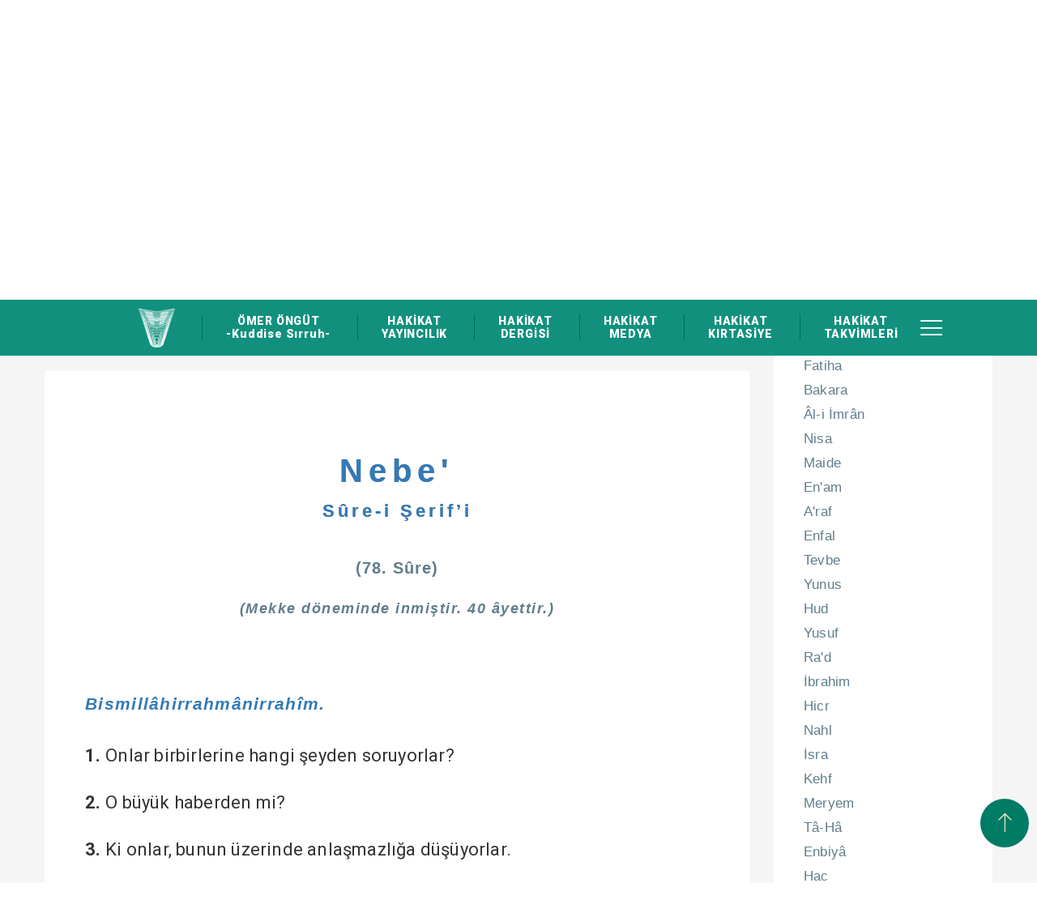

--- FILE ---
content_type: text/html; charset=utf-8
request_url: https://www.hakikat.com/kuran-i-kerim-ve-meali/nebe
body_size: 41332
content:

<!DOCTYPE html>
<html ng-app="newApp" ng-controller="MainCtrl" lang="tr" dir="ltr">
<head>
    <meta charset="utf-8">
	<title>Nebe'</title>
	<meta http-equiv="X-UA-Compatible" content="IE=edge">
	<meta name="description" content="Nebe' Sûre-i Şerif’i - (78. Sûre) / (Mekke döneminde inmiştir. 40 âyettir.)">
	<meta name="robots" content="index,follow">
	<meta name="author" content="hakikat.com">
	<meta name="google-site-verification" content="iopBFSW69OKKnwPdSiqWtmuGTCEFYnwPVaJaOwRhfSo">
	<meta name="Language" content="Turkish">
	<meta http-equiv="Content-Language" content="tr-TR">
	<meta name="viewport" content="width=device-width, initial-scale=1, maximum-scale=1">
	<meta name="theme-color" content="rgba(0,98,81,1)">
	<meta property="og:title" content="Nebe'">
	<meta property="og:description" content="Nebe' Sûre-i Şerif’i - (78. Sûre) / (Mekke döneminde inmiştir. 40 âyettir.)">
	<meta property="og:image" content="https://www.hakikat.com/Upload/Dosyalar/resim-png/meal-rahle-9b5317a5-4c5c-4f33-a8bf-3bf821985080.png?width=400&format=webx&quality=80">
	<meta property="og:url" content="https://www.hakikat.com/kuran-i-kerim-ve-meali/nebe">
	<meta name="twitter:card" content="summary_large_image">
	<meta name="twitter:title" content="Nebe'">
	<meta name="twitter:description" content="Nebe' Sûre-i Şerif’i - (78. Sûre) / (Mekke döneminde inmiştir. 40 âyettir.)">
	<meta name="twitter:image:src" content="https://www.hakikat.com/Upload/Dosyalar/resim-png/meal-rahle-9b5317a5-4c5c-4f33-a8bf-3bf821985080.png?width=400&format=webx&quality=80">
	<meta name="twitter:url" content="https://www.hakikat.com/kuran-i-kerim-ve-meali/nebe">
	<link rel="canonical" href="https://www.hakikat.com/kuran-i-kerim-ve-meali/nebe">
	<link rel="image_src" href="https://www.hakikat.com/Upload/Dosyalar/resim-png/meal-rahle-9b5317a5-4c5c-4f33-a8bf-3bf821985080.png?width=400&format=webx&quality=80" type="image/jpeg">
	<link rel="shortcut icon" href="https://www.hakikat.com/Upload/Dosyalar/resim-png/hakikat-omer-ongut-29069708-fc38-4e77-b30f-f741ef7b6d09.png" type="image/x-icon">
	<link rel="apple-touch-icon" href="https://www.hakikat.com/Upload/Dosyalar/resim-png/hakikat-omer-ongut-29069708-fc38-4e77-b30f-f741ef7b6d09.png">
	<link href="https://fonts.googleapis.com/css?family=Playfair+Display:400,400i,700,700i,900,900i|Roboto:300,400,500,700,900&subset=latin-ext" rel="stylesheet" type="text/css">
	<link href="https://cdn.linearicons.com/free/1.0.0/icon-font.min.css" rel="stylesheet" type="text/css">

    
	<link rel="stylesheet" href="/App_Themes/StyleAll.min.css?v=4dfab03a-97fa-49f5-817f-c99d0a25c588">

    <link href="/App_Themes/Hakikat/Style?v=gVAC43VEoskPGSvhRO2Nv1ikBcCXxQviiN14QeusF6s1" rel="stylesheet">

    <link href="/App_Themes/Hakikat/css/custom.css" rel="stylesheet">
<link href="/Upload/Kodlar/Style-tr?v=" rel="stylesheet"></head>
<body class="" ng-controller="MainCtrlx" style="background:none" style="background-image:url('/Upload/Dosyalar/resim-jpg/omer-ongut-hakikat-1b9b94f8-cd09-4c4b-8425-64b122eaa54d.jpg?width=1920&format=webx&quality=80');background-repeat:no-repeat;background-attachment:fixed;background-position:center center;-webkit-background-size:cover;-moz-background-size:cover;-o-background-size:cover;background-size:cover;">
<header>
    <div class="container nopadding">
        <div class="row">
            <div class="col-md-12 col-sm-12 col-xs-12">
                <div class="HeaderImages">
                    <img src="/Upload/Dosyalar/resim-png/omer-ongut-kimdir-nerelidir-f7bd77c3-2550-4fea-b9b7-5a5922ae5a17.png" class="img-responsivex" alt="Hakikat Yayıncılık - Muhterem &#214;mer &#214;ng&#252;t’&#252;n Eserleri | Hakikat Dergisi | Hakikat Medya | Hakikat Kırtasiye">
                </div>
            </div>
        </div>
        <div class="Header-Logo">
            <a target="_self" href="/">
                <img src="/Upload/Dosyalar/resim-png/omer-ongut-hakikat-25304041-f519-4742-9466-afb9eb117621.png" alt="Hakikat Yayıncılık - Muhterem &#214;mer &#214;ng&#252;t’&#252;n Eserleri | Hakikat Dergisi | Hakikat Medya | Hakikat Kırtasiye" id="logo-desktop">
                <img src="/Upload/Dosyalar/resim-png/hakikat-omer-ongut-a7fdd3d3-4c6e-4709-9248-5a771e537023.png" alt="Hakikat Yayıncılık - Muhterem &#214;mer &#214;ng&#252;t’&#252;n Eserleri | Hakikat Dergisi | Hakikat Medya | Hakikat Kırtasiye" id="logo-mobile">
            </a>
        </div>
        <nav>
            <ul data-getir="GenelMenu({isim:'UstMenu',tip:null})"><li class="hidden-logo"><a target="_self" href="/"><img src="/Upload/Dosyalar/resim-png/omer-ongut-kimdir-hakikat-logo-82cec98e-d413-4eab-8817-cdd431050e4c.png" width="60" height="60" alt="Ömer Öngüt Kimdir Nerelidir Hayatı Ailesi Silsilesi Cemaati Eserleri Kitapları Yazıları Sohbetleri Sözleri Görüşleri Düşünceleri"></a></li>
    <li><a target="_self" href="/omer-ongut">ÖMER ÖNGÜT <br> -Kuddise Sırruh-</a></li>
    <li><a target="_self" href="/hakikat-yayincilik">HAKİKAT <br> YAYINCILIK</a></li>
    <li><a target="_self" href="/hakikat-dergisi">HAKİKAT <br> DERGİSİ</a></li>
    <li><a target="_self" href="/hakikat-medya">HAKİKAT <br> MEDYA</a></li>
    <li><a target="_self" href="/hakikat-kirtasiye">HAKİKAT <br> KIRTASİYE</a></li>
    <li><a target="_self" href="/hakikat-takvim-ve-imsakiyeleri">HAKİKAT <br> TAKVİMLERİ</a></li>
</ul>
        </nav>
        <div class="Header-Article">
            
                <a target="_self" href="/Tag/Liste" class="Header-Search">Arama Yap</a>
            
            
            <div class="Header-Menu">
                <div class="Header-Menu-Toggle"></div>
                <ul data-getir="GenelMenu({isim:'TopMenu',tip:null})">    <li><a target="_self" href="/hakkimizda">HAKKIMIZDA</a></li>
    <li><a target="_self" href="/duyurular">DUYURULAR</a></li>
    <li><a target="_self" href="/yabanci-yayinlar">YABANCI DİLDEKİ YAYINLARIMIZ</a></li>
    <li><a target="_self" href="/abone-kampanyasi">HAKİKAT DERGİSİ ABONELİK</a></li>
    <li><a target="_self" href="/kunye">K&#220;NYE</a></li>
    <li><a target="_self" href="/temsilciliklerimiz">TEMSİLCİLİKLERİMİZ</a></li>
    <li><a target="_self" href="/kirtasiye-bayilerimiz">KIRTASİYE BAYİLERİMİZ</a></li>
    <li><a target="_self" href="/iletisim-formu">İLETİŞİM</a></li>
</ul>
            </div>
        </div>
    </div>
</header>
    <div ui-view=""></div>
    <div ng-style="{'display':viewbody?'block':'none'}">
            <section class="SectionPage SectionPageHaberOkuma">
        <div class="SectionPageWrapper">
            <div class="container nopadding">
                <div class="row">
                    <div class="SectionPageBreadcrumb col-md-12">
                        <ul>
                            <li><a href="/">Ana Sayfa</a></li>
                                <li><a href="/hakikat-yayincilik">Hakikat Yayıncılık</a></li>
                                <li><a href="/kuran-i-kerim-ve-meali">Kur’an-ı Kerim ve Meali</a></li>
                            <li><a href="/kuran-i-kerim-ve-meali/kuran-i-kerim-ve-turkce-meal-i-alisi-rahle-boy">KUR&#39;AN-I KERİM VE T&#220;RK&#199;E ME&#194;L-İ &#194;LİSİ   (Rahle Boy)</a></li>
                            <li><a href="#">Nebe&#39;</a></li>
                        </ul>
                    </div>
                    <div class="SectionPageDetail col-md-12">
                        <div class="EserleriDetayOkuma YayincilikDetayOkuma">
                            <div class="row">
                                <div class="col-md-9 DergiDetayOkuma-Left">
                                    <div class="DergiDetayOkuma-Top">
                                        <div class="DergiDetayOkuma-Top-Img"><img src="/Upload/Dosyalar/resim-png/kurani-kerim-meali-omer-ongut-3048133c-ba9a-4901-9149-8a325a2b7a05.png?width=150&amp;height=184&amp;mode=crop&amp;format=webx&amp;quality=80" alt="KUR&#39;AN-I KERİM VE T&#220;RK&#199;E ME&#194;L-İ &#194;LİSİ   (Rahle Boy) - Ömer Öngüt Görüşleri Sözleri Kitapları Düşünceleri Yazıları Eserleri"></div>
                                        <div class="DergiDetayOkuma-Top-RightText">
                                            <div class="DergiDetayOkuma-Top-Title">Kur’an-ı Kerim ve Meali</div>
                                            <div class="DergiDetayOkuma-Top-SubTitle">KUR&#39;AN-I KERİM VE T&#220;RK&#199;E ME&#194;L-İ &#194;LİSİ   (Rahle Boy)</div>
                                            <div class="DergiDetayOkuma-Top-Text">Muhterem M&#252;ellife ait bu Me&#226;l-i &#226;linin bilgisayar Hatlı Kur&#39;an-ı Kerim metni Diyanet İşleri Başkanlığı Mushafları İnceleme ve Kıraat Kurulu Başkanlığı tarafından m&#252;h&#252;rl&#252;d&#252;r. Kuşe k&#226;ğıda, yaldızlı 5 renk olarak basılmış olup ciltleri maklepli ve kutuludur.</div>
                                            <div class="DergiDetayOkuma-Top-Social">
                                                <div class="addthis_inline_share_toolbox"></div>
												<script type="text/javascript" src="//s7.addthis.com/js/300/addthis_widget.js#pubid=ra-5a4f3eda3a7753bf"></script>
                                            </div>
                                        </div>
                                    </div>
                                    <div class="DergiDetayOkuma-Bottom">
                                        <div class="EserleriDetayOkumaContent">
                                            <h2>Nebe&#39;</h2>
                                            <div class="kuran">
<p>&nbsp;</p>

<h1>Nebe'</h1>

<h3>Sûre-i Şerif’i</h3>

<h4>(78. Sûre)</h4>

<h5>(Mekke döneminde inmiştir. 40 âyettir.)</h5>

<p>&nbsp;</p>

<h6>Bismillâhirrahmânirrahîm.</h6>

<p id="nebe1"><strong>1. </strong>Onlar birbirlerine hangi şeyden soruyorlar?</p>

<p id="nebe2"><strong>2. </strong>O büyük haberden mi?</p>

<p id="nebe3"><strong>3. </strong>Ki onlar, bunun üzerinde anlaşmazlığa düşüyorlar.</p>

<p id="nebe4"><strong>4. </strong>Hayır! İleride bilecekler.</p>

<p id="nebe5"><strong>5. </strong>Hayır hayır! Onlar ileride bilecekler.</p>

<p id="nebe6"><strong>6. </strong>Biz yeryüzünü bir döşek yapmadık mı?</p>

<p id="nebe7"><strong>7. </strong>Dağları da birer kazık yapmadık mı?</p>

<p id="nebe8"><strong>8. </strong>Sizi çift çift yarattık.</p>

<p id="nebe9"><strong>9. </strong>Uykunuzu bir dinlenme yaptık.</p>

<p id="nebe10"><strong>10. </strong>Geceyi bir bürgü yaptık.</p>

<p id="nebe11"><strong>11. </strong>Gündüzü ise geçiminize elverişli kıldık.</p>

<p id="nebe12"><strong>12. </strong>Üstünüzde yedi sağlam gök bina ettik.</p>

<p id="nebe13"><strong>13. </strong>(Göğe) ışık saçan bir kandil astık.</p>

<p id="nebe14"><strong>14. </strong>Sıkışan bulutlardan şarıl şarıl su indirdik.</p>

<p id="nebe15"><strong>15. </strong>Ki o su ile daneler ve bitkiler çıkaralım.</p>

<p id="nebe16"><strong>16. </strong>Ve dalları birbirine geçmiş bahçeler.</p>

<p id="nebe17"><strong>17. </strong>Şüphesiz ki o hüküm günü belirlenmiş bir zamandır.</p>

<p id="nebe18"><strong>18. </strong>Sur’a üfürüldüğü gün hepiniz bölük bölük gelirsiniz.</p>

<p id="nebe19"><strong>19. </strong>O gün gökyüzü açılır ve kapı kapı olur.</p>

<p id="nebe20"><strong>20. </strong>Dağlar yürütülür, bir serap olur.</p>

<p id="nebe21"><strong>21. </strong>Şüphesiz ki cehennem gözetleme yeridir.</p>

<p id="nebe22"><strong>22. </strong>Azgınların dönüp varacakları yerdir.</p>

<p id="nebe23"><strong>23. </strong>Onlar orada sonsuz çağlar boyunca kalacaklardır.</p>

<p id="nebe24"><strong>24. </strong>Orada ne bir serinlik, ne de içilecek bir şey tatmazlar.</p>

<p id="nebe25"><strong>25. </strong>Yalnız kaynar su ve irin içerler.</p>

<p id="nebe26"><strong>26. </strong>Yaptıklarına uygun bir karşılık olarak.</p>

<p id="nebe27"><strong>27. </strong>Çünkü onlar hesaba çekileceklerini beklemiyorlardı.</p>

<p id="nebe28"><strong>28. </strong>Ve âyetlerimizi de tamamen yalan sayıyorlardı.</p>

<p id="nebe29"><strong>29. </strong>Oysa biz her şeyi bir kitapta yazıp saymıştık.</p>

<p id="nebe30"><strong>30. </strong>Tadın azabı! Biz sizin azabınıza ancak azap katarız.</p>

<p id="nebe31"><strong>31. </strong>Şüphesiz ki muttakiler için kurtulma yeri vardır.</p>

<p id="nebe32"><strong>32. </strong>Bahçeler ve bağlar.</p>

<p id="nebe33"><strong>33. </strong>Göğüsleri tomurcuklanmış ve hepsi bir yaşta nâzeninler vardır.</p>

<p id="nebe34"><strong>34. </strong>Ve dolu dolu kadehler vardır.</p>

<p id="nebe35"><strong>35. </strong>Orada ne boş bir lâf işitirler, ne de yalan.</p>

<p id="nebe36"><strong>36. </strong>Rabb’inin katından bir karşılık, yeterli bir bağış olarak.</p>

<p id="nebe37"><strong>37. </strong>O; göklerin, yerin ve ikisi arasında bulunanların Rabb’idir. O Rahman’dır. O gün (O izin vermeden) O’na hitapta bulunmaya aslâ muktedir olamazlar.</p>

<p id="nebe38"><strong>38. </strong>O gün Ruh (Cebrâil) ve melekler saf saf olup dizilirler. Rahman’ın izin verdiklerinden başka hiç kimse konuşamaz. Konuşan da ancak doğruyu söyler.</p>

<p id="nebe39"><strong>39. </strong>İşte bu hak olan gündür. Artık dileyen Rabb’ine varan bir yol tutar.</p>

<p id="nebe40"><strong>40. </strong>Biz sizi pek yakında gelecek bir azap ile uyardık. Kişi o gün kendi elleriyle işlediklerine bakar. O gün kâfir: “Ah ne olurdu, ben toprak olaydım!” der.</p>

<hr>
<p><a class="btn btn-md btn-primary pull-left" href="/kuran-i-kerim-ve-meali/murselat"><i class="fa fa-angle-left">&nbsp;</i> Önceki</a> <a class="btn btn-md btn-primary pull-right" href="/kuran-i-kerim-ve-meali/naziat">Sonraki&nbsp; <i class="fa fa-angle-right"> </i></a></p>
</div>

                                        </div>
                                    </div>
                                </div>
                                <div class="col-md-3 DergiDetayOkuma-Right">
                                    <div>
                                        <div class="DergiDetayOkumaContent-List">
                                            <div class="DergiDetayOkuma-List-Title"><span>İçindekiler</span></div>
                                            <ul style="line-height:20px!important">
                                                    <li class="active">
                                                        <a href="/kuran-i-kerim-ve-meali/mevzu-mefhum-indeksi">Mevzu-Mefhum İndeksi</a>
                                                    </li>
                                                    <li class="active">
                                                        <a href="/kuran-i-kerim-ve-meali/1-alfabetik-siraya-gore">1-Alfabetik Sıraya G&#246;re</a>
                                                    </li>
                                                    <li class="active">
                                                        <a href="/kuran-i-kerim-ve-meali/2-kuran-i-kerimdeki-sirasina-gore">2-Kur&#39;an-ı Kerim&#39;deki Sırasına G&#246;re</a>
                                                            <ul class="ml-15">
                                                                    <li class="YayincilikDetayOkumaUlTitle mb-10"><a href="/kuran-i-kerim-ve-meali/fatiha">Fatiha</a></li>
                                                                    <li class="YayincilikDetayOkumaUlTitle mb-10"><a href="/kuran-i-kerim-ve-meali/bakara">Bakara</a></li>
                                                                    <li class="YayincilikDetayOkumaUlTitle mb-10"><a href="/kuran-i-kerim-ve-meali/al-i-imran">&#194;l-i İmr&#226;n</a></li>
                                                                    <li class="YayincilikDetayOkumaUlTitle mb-10"><a href="/kuran-i-kerim-ve-meali/nisa">Nisa</a></li>
                                                                    <li class="YayincilikDetayOkumaUlTitle mb-10"><a href="/kuran-i-kerim-ve-meali/maide">Maide</a></li>
                                                                    <li class="YayincilikDetayOkumaUlTitle mb-10"><a href="/kuran-i-kerim-ve-meali/enam">En&#39;am</a></li>
                                                                    <li class="YayincilikDetayOkumaUlTitle mb-10"><a href="/kuran-i-kerim-ve-meali/araf">A&#39;raf</a></li>
                                                                    <li class="YayincilikDetayOkumaUlTitle mb-10"><a href="/kuran-i-kerim-ve-meali/enfal">Enfal</a></li>
                                                                    <li class="YayincilikDetayOkumaUlTitle mb-10"><a href="/kuran-i-kerim-ve-meali/tevbe">Tevbe</a></li>
                                                                    <li class="YayincilikDetayOkumaUlTitle mb-10"><a href="/kuran-i-kerim-ve-meali/yunus">Yunus</a></li>
                                                                    <li class="YayincilikDetayOkumaUlTitle mb-10"><a href="/kuran-i-kerim-ve-meali/hud">Hud</a></li>
                                                                    <li class="YayincilikDetayOkumaUlTitle mb-10"><a href="/kuran-i-kerim-ve-meali/yusuf">Yusuf</a></li>
                                                                    <li class="YayincilikDetayOkumaUlTitle mb-10"><a href="/kuran-i-kerim-ve-meali/rad">Ra&#39;d</a></li>
                                                                    <li class="YayincilikDetayOkumaUlTitle mb-10"><a href="/kuran-i-kerim-ve-meali/ibrahim">İbrahim</a></li>
                                                                    <li class="YayincilikDetayOkumaUlTitle mb-10"><a href="/kuran-i-kerim-ve-meali/hicr">Hicr</a></li>
                                                                    <li class="YayincilikDetayOkumaUlTitle mb-10"><a href="/kuran-i-kerim-ve-meali/nahl">Nahl</a></li>
                                                                    <li class="YayincilikDetayOkumaUlTitle mb-10"><a href="/kuran-i-kerim-ve-meali/isra">İsra</a></li>
                                                                    <li class="YayincilikDetayOkumaUlTitle mb-10"><a href="/kuran-i-kerim-ve-meali/kehf">Kehf</a></li>
                                                                    <li class="YayincilikDetayOkumaUlTitle mb-10"><a href="/kuran-i-kerim-ve-meali/meryem">Meryem</a></li>
                                                                    <li class="YayincilikDetayOkumaUlTitle mb-10"><a href="/kuran-i-kerim-ve-meali/ta-ha">T&#226;-H&#226;</a></li>
                                                                    <li class="YayincilikDetayOkumaUlTitle mb-10"><a href="/kuran-i-kerim-ve-meali/enbiya">Enbiy&#226;</a></li>
                                                                    <li class="YayincilikDetayOkumaUlTitle mb-10"><a href="/kuran-i-kerim-ve-meali/hac">Hac</a></li>
                                                                    <li class="YayincilikDetayOkumaUlTitle mb-10"><a href="/kuran-i-kerim-ve-meali/muminun">M&#252;&#39;min&#251;n</a></li>
                                                                    <li class="YayincilikDetayOkumaUlTitle mb-10"><a href="/kuran-i-kerim-ve-meali/nur">N&#251;r</a></li>
                                                                    <li class="YayincilikDetayOkumaUlTitle mb-10"><a href="/kuran-i-kerim-ve-meali/furkan">Furkan</a></li>
                                                                    <li class="YayincilikDetayOkumaUlTitle mb-10"><a href="/kuran-i-kerim-ve-meali/suara">Şuar&#226;</a></li>
                                                                    <li class="YayincilikDetayOkumaUlTitle mb-10"><a href="/kuran-i-kerim-ve-meali/neml">Neml</a></li>
                                                                    <li class="YayincilikDetayOkumaUlTitle mb-10"><a href="/kuran-i-kerim-ve-meali/kasas">Kasas</a></li>
                                                                    <li class="YayincilikDetayOkumaUlTitle mb-10"><a href="/kuran-i-kerim-ve-meali/ankebut">Ankeb&#251;t</a></li>
                                                                    <li class="YayincilikDetayOkumaUlTitle mb-10"><a href="/kuran-i-kerim-ve-meali/rum">R&#251;m</a></li>
                                                                    <li class="YayincilikDetayOkumaUlTitle mb-10"><a href="/kuran-i-kerim-ve-meali/lokman">Lokman</a></li>
                                                                    <li class="YayincilikDetayOkumaUlTitle mb-10"><a href="/kuran-i-kerim-ve-meali/secde">Secde</a></li>
                                                                    <li class="YayincilikDetayOkumaUlTitle mb-10"><a href="/kuran-i-kerim-ve-meali/ahzab">Ahz&#226;b</a></li>
                                                                    <li class="YayincilikDetayOkumaUlTitle mb-10"><a href="/kuran-i-kerim-ve-meali/sebe">Sebe&#39;</a></li>
                                                                    <li class="YayincilikDetayOkumaUlTitle mb-10"><a href="/kuran-i-kerim-ve-meali/fatir">F&#226;tır</a></li>
                                                                    <li class="YayincilikDetayOkumaUlTitle mb-10"><a href="/kuran-i-kerim-ve-meali/yasin">Y&#226;sin</a></li>
                                                                    <li class="YayincilikDetayOkumaUlTitle mb-10"><a href="/kuran-i-kerim-ve-meali/saffat">S&#226;ff&#226;t</a></li>
                                                                    <li class="YayincilikDetayOkumaUlTitle mb-10"><a href="/kuran-i-kerim-ve-meali/sad">S&#226;d</a></li>
                                                                    <li class="YayincilikDetayOkumaUlTitle mb-10"><a href="/kuran-i-kerim-ve-meali/zumer">Z&#252;mer</a></li>
                                                                    <li class="YayincilikDetayOkumaUlTitle mb-10"><a href="/kuran-i-kerim-ve-meali/mumin">M&#252;&#39;min</a></li>
                                                                    <li class="YayincilikDetayOkumaUlTitle mb-10"><a href="/kuran-i-kerim-ve-meali/fussilet">Fussilet</a></li>
                                                                    <li class="YayincilikDetayOkumaUlTitle mb-10"><a href="/kuran-i-kerim-ve-meali/sura">Ş&#251;r&#226;</a></li>
                                                                    <li class="YayincilikDetayOkumaUlTitle mb-10"><a href="/kuran-i-kerim-ve-meali/zuhruf">Zuhruf</a></li>
                                                                    <li class="YayincilikDetayOkumaUlTitle mb-10"><a href="/kuran-i-kerim-ve-meali/duhan">Duh&#226;n</a></li>
                                                                    <li class="YayincilikDetayOkumaUlTitle mb-10"><a href="/kuran-i-kerim-ve-meali/casiye">C&#226;siye</a></li>
                                                                    <li class="YayincilikDetayOkumaUlTitle mb-10"><a href="/kuran-i-kerim-ve-meali/ahkaf">Ahkaf</a></li>
                                                                    <li class="YayincilikDetayOkumaUlTitle mb-10"><a href="/kuran-i-kerim-ve-meali/muhammed">Muhammed</a></li>
                                                                    <li class="YayincilikDetayOkumaUlTitle mb-10"><a href="/kuran-i-kerim-ve-meali/fetih">Fetih</a></li>
                                                                    <li class="YayincilikDetayOkumaUlTitle mb-10"><a href="/kuran-i-kerim-ve-meali/hucurat">Hucur&#226;t</a></li>
                                                                    <li class="YayincilikDetayOkumaUlTitle mb-10"><a href="/kuran-i-kerim-ve-meali/kaf">Kaf</a></li>
                                                                    <li class="YayincilikDetayOkumaUlTitle mb-10"><a href="/kuran-i-kerim-ve-meali/zariyat">Z&#226;riy&#226;t</a></li>
                                                                    <li class="YayincilikDetayOkumaUlTitle mb-10"><a href="/kuran-i-kerim-ve-meali/tur">T&#251;r</a></li>
                                                                    <li class="YayincilikDetayOkumaUlTitle mb-10"><a href="/kuran-i-kerim-ve-meali/necm">Necm</a></li>
                                                                    <li class="YayincilikDetayOkumaUlTitle mb-10"><a href="/kuran-i-kerim-ve-meali/kamer">Kamer</a></li>
                                                                    <li class="YayincilikDetayOkumaUlTitle mb-10"><a href="/kuran-i-kerim-ve-meali/rahman">Rahm&#226;n</a></li>
                                                                    <li class="YayincilikDetayOkumaUlTitle mb-10"><a href="/kuran-i-kerim-ve-meali/vakia">V&#226;kıa</a></li>
                                                                    <li class="YayincilikDetayOkumaUlTitle mb-10"><a href="/kuran-i-kerim-ve-meali/hadid">Hadid</a></li>
                                                                    <li class="YayincilikDetayOkumaUlTitle mb-10"><a href="/kuran-i-kerim-ve-meali/mucadele">M&#252;c&#226;dele</a></li>
                                                                    <li class="YayincilikDetayOkumaUlTitle mb-10"><a href="/kuran-i-kerim-ve-meali/hasr">Haşr</a></li>
                                                                    <li class="YayincilikDetayOkumaUlTitle mb-10"><a href="/kuran-i-kerim-ve-meali/mumtehine">M&#252;mtehine</a></li>
                                                                    <li class="YayincilikDetayOkumaUlTitle mb-10"><a href="/kuran-i-kerim-ve-meali/saf">Saf</a></li>
                                                                    <li class="YayincilikDetayOkumaUlTitle mb-10"><a href="/kuran-i-kerim-ve-meali/cuma">Cum&#39;a</a></li>
                                                                    <li class="YayincilikDetayOkumaUlTitle mb-10"><a href="/kuran-i-kerim-ve-meali/munafikun">M&#252;n&#226;fik&#251;n</a></li>
                                                                    <li class="YayincilikDetayOkumaUlTitle mb-10"><a href="/kuran-i-kerim-ve-meali/tegabun">Teğab&#252;n</a></li>
                                                                    <li class="YayincilikDetayOkumaUlTitle mb-10"><a href="/kuran-i-kerim-ve-meali/talak">Tal&#226;k</a></li>
                                                                    <li class="YayincilikDetayOkumaUlTitle mb-10"><a href="/kuran-i-kerim-ve-meali/tahrim">Tahrim</a></li>
                                                                    <li class="YayincilikDetayOkumaUlTitle mb-10"><a href="/kuran-i-kerim-ve-meali/mulk">M&#252;lk</a></li>
                                                                    <li class="YayincilikDetayOkumaUlTitle mb-10"><a href="/kuran-i-kerim-ve-meali/kalem">Kalem</a></li>
                                                                    <li class="YayincilikDetayOkumaUlTitle mb-10"><a href="/kuran-i-kerim-ve-meali/hakka">H&#226;kka</a></li>
                                                                    <li class="YayincilikDetayOkumaUlTitle mb-10"><a href="/kuran-i-kerim-ve-meali/mearic">Me&#226;ric</a></li>
                                                                    <li class="YayincilikDetayOkumaUlTitle mb-10"><a href="/kuran-i-kerim-ve-meali/nuh">Nuh</a></li>
                                                                    <li class="YayincilikDetayOkumaUlTitle mb-10"><a href="/kuran-i-kerim-ve-meali/cin">Cin</a></li>
                                                                    <li class="YayincilikDetayOkumaUlTitle mb-10"><a href="/kuran-i-kerim-ve-meali/muzzemmil">M&#252;zzemmil</a></li>
                                                                    <li class="YayincilikDetayOkumaUlTitle mb-10"><a href="/kuran-i-kerim-ve-meali/muddessir">M&#252;ddessir</a></li>
                                                                    <li class="YayincilikDetayOkumaUlTitle mb-10"><a href="/kuran-i-kerim-ve-meali/kiyamet">Kıyamet</a></li>
                                                                    <li class="YayincilikDetayOkumaUlTitle mb-10"><a href="/kuran-i-kerim-ve-meali/insan">İnsan</a></li>
                                                                    <li class="YayincilikDetayOkumaUlTitle mb-10"><a href="/kuran-i-kerim-ve-meali/murselat">M&#252;rsel&#226;t</a></li>
                                                                    <li class="YayincilikDetayOkumaUlTitle mb-10"><a href="/kuran-i-kerim-ve-meali/nebe">Nebe&#39;</a></li>
                                                                    <li class="YayincilikDetayOkumaUlTitle mb-10"><a href="/kuran-i-kerim-ve-meali/naziat">N&#226;zi&#226;t</a></li>
                                                                    <li class="YayincilikDetayOkumaUlTitle mb-10"><a href="/kuran-i-kerim-ve-meali/abese">Abese</a></li>
                                                                    <li class="YayincilikDetayOkumaUlTitle mb-10"><a href="/kuran-i-kerim-ve-meali/tekvir">Tekvir</a></li>
                                                                    <li class="YayincilikDetayOkumaUlTitle mb-10"><a href="/kuran-i-kerim-ve-meali/infitar">İnfit&#226;r</a></li>
                                                                    <li class="YayincilikDetayOkumaUlTitle mb-10"><a href="/kuran-i-kerim-ve-meali/mutaffifin">Mutaffifin</a></li>
                                                                    <li class="YayincilikDetayOkumaUlTitle mb-10"><a href="/kuran-i-kerim-ve-meali/insikak">İnşikak</a></li>
                                                                    <li class="YayincilikDetayOkumaUlTitle mb-10"><a href="/kuran-i-kerim-ve-meali/buruc">B&#252;r&#251;c</a></li>
                                                                    <li class="YayincilikDetayOkumaUlTitle mb-10"><a href="/kuran-i-kerim-ve-meali/tarik">T&#226;rık</a></li>
                                                                    <li class="YayincilikDetayOkumaUlTitle mb-10"><a href="/kuran-i-kerim-ve-meali/ala">A&#39;l&#226;</a></li>
                                                                    <li class="YayincilikDetayOkumaUlTitle mb-10"><a href="/kuran-i-kerim-ve-meali/gasiye">G&#226;şiye</a></li>
                                                                    <li class="YayincilikDetayOkumaUlTitle mb-10"><a href="/kuran-i-kerim-ve-meali/fecr">Fecr</a></li>
                                                                    <li class="YayincilikDetayOkumaUlTitle mb-10"><a href="/kuran-i-kerim-ve-meali/beled">Beled</a></li>
                                                                    <li class="YayincilikDetayOkumaUlTitle mb-10"><a href="/kuran-i-kerim-ve-meali/sems">Şems</a></li>
                                                                    <li class="YayincilikDetayOkumaUlTitle mb-10"><a href="/kuran-i-kerim-ve-meali/leyl">Leyl</a></li>
                                                                    <li class="YayincilikDetayOkumaUlTitle mb-10"><a href="/kuran-i-kerim-ve-meali/duha">Duh&#226;</a></li>
                                                                    <li class="YayincilikDetayOkumaUlTitle mb-10"><a href="/kuran-i-kerim-ve-meali/insirah">İnşir&#226;h</a></li>
                                                                    <li class="YayincilikDetayOkumaUlTitle mb-10"><a href="/kuran-i-kerim-ve-meali/tin">Tin</a></li>
                                                                    <li class="YayincilikDetayOkumaUlTitle mb-10"><a href="/kuran-i-kerim-ve-meali/alak">Alak</a></li>
                                                                    <li class="YayincilikDetayOkumaUlTitle mb-10"><a href="/kuran-i-kerim-ve-meali/kadir">Kadir</a></li>
                                                                    <li class="YayincilikDetayOkumaUlTitle mb-10"><a href="/kuran-i-kerim-ve-meali/beyyine">Beyyine</a></li>
                                                                    <li class="YayincilikDetayOkumaUlTitle mb-10"><a href="/kuran-i-kerim-ve-meali/zilzal">Zilz&#226;l</a></li>
                                                                    <li class="YayincilikDetayOkumaUlTitle mb-10"><a href="/kuran-i-kerim-ve-meali/adiyat">&#194;diy&#226;t</a></li>
                                                                    <li class="YayincilikDetayOkumaUlTitle mb-10"><a href="/kuran-i-kerim-ve-meali/karia">K&#226;ria</a></li>
                                                                    <li class="YayincilikDetayOkumaUlTitle mb-10"><a href="/kuran-i-kerim-ve-meali/tekasur">Tek&#226;s&#252;r</a></li>
                                                                    <li class="YayincilikDetayOkumaUlTitle mb-10"><a href="/kuran-i-kerim-ve-meali/asr">Asr</a></li>
                                                                    <li class="YayincilikDetayOkumaUlTitle mb-10"><a href="/kuran-i-kerim-ve-meali/humeze">H&#252;meze</a></li>
                                                                    <li class="YayincilikDetayOkumaUlTitle mb-10"><a href="/kuran-i-kerim-ve-meali/fil">Fil</a></li>
                                                                    <li class="YayincilikDetayOkumaUlTitle mb-10"><a href="/kuran-i-kerim-ve-meali/kureys">Kureyş</a></li>
                                                                    <li class="YayincilikDetayOkumaUlTitle mb-10"><a href="/kuran-i-kerim-ve-meali/maun">M&#226;&#251;n</a></li>
                                                                    <li class="YayincilikDetayOkumaUlTitle mb-10"><a href="/kuran-i-kerim-ve-meali/kevser">Kevser</a></li>
                                                                    <li class="YayincilikDetayOkumaUlTitle mb-10"><a href="/kuran-i-kerim-ve-meali/kafirun">K&#226;fir&#251;n</a></li>
                                                                    <li class="YayincilikDetayOkumaUlTitle mb-10"><a href="/kuran-i-kerim-ve-meali/nasr">Nasr</a></li>
                                                                    <li class="YayincilikDetayOkumaUlTitle mb-10"><a href="/kuran-i-kerim-ve-meali/tebbet">Tebbet</a></li>
                                                                    <li class="YayincilikDetayOkumaUlTitle mb-10"><a href="/kuran-i-kerim-ve-meali/ihlas">İhl&#226;s</a></li>
                                                                    <li class="YayincilikDetayOkumaUlTitle mb-10"><a href="/kuran-i-kerim-ve-meali/felak">Fel&#226;k</a></li>
                                                                    <li class="YayincilikDetayOkumaUlTitle mb-10"><a href="/kuran-i-kerim-ve-meali/nas">N&#226;s</a></li>
                                                            </ul>
                                                    </li>
                                            </ul>
                                        </div>
                                    </div>
                                </div>
                            </div>
                        </div>
                    </div>
                </div>
            </div>
        </div>
    </section>

    </div>
<footer>
    <div class="Footer-Top">
        <div class="container nopadding">
            <div class="row">
                <div class="col-md-2">
                    <a href="/" class="Footer-Logo"><img src="/Upload/Dosyalar/resim-png/omer-ongut-hakikat-f20443bb-70a5-4915-9ff0-08e2934c31ba.png" alt="Hakikat Yayıncılık - Muhterem &#214;mer &#214;ng&#252;t’&#252;n Eserleri | Hakikat Dergisi | Hakikat Medya | Hakikat Kırtasiye"></a>
                </div>
                <div class="col-md-9">
                    <ul class="Footer-Menu" data-getir="GenelMenu({isim:'UstMenu',tip:null})"><li class="hidden-logo"><a target="_self" href="/"><img src="/Upload/Dosyalar/resim-png/omer-ongut-kimdir-hakikat-logo-82cec98e-d413-4eab-8817-cdd431050e4c.png" width="60" height="60" alt="Ömer Öngüt Kimdir Nerelidir Hayatı Ailesi Silsilesi Cemaati Eserleri Kitapları Yazıları Sohbetleri Sözleri Görüşleri Düşünceleri"></a></li>
    <li><a target="_self" href="/omer-ongut">ÖMER ÖNGÜT <br> -Kuddise Sırruh-</a></li>
    <li><a target="_self" href="/hakikat-yayincilik">HAKİKAT <br> YAYINCILIK</a></li>
    <li><a target="_self" href="/hakikat-dergisi">HAKİKAT <br> DERGİSİ</a></li>
    <li><a target="_self" href="/hakikat-medya">HAKİKAT <br> MEDYA</a></li>
    <li><a target="_self" href="/hakikat-kirtasiye">HAKİKAT <br> KIRTASİYE</a></li>
    <li><a target="_self" href="/hakikat-takvim-ve-imsakiyeleri">HAKİKAT <br> TAKVİMLERİ</a></li>
</ul>
                </div>
                <div class="col-md-1 Back-Top">
                    <a href="javascript:void(0)" class="BodyTop" onclick="YukariCik()"><i class="lnr lnr-arrow-up"></i></a>
                </div>
            </div>
        </div>
    </div>
    <div class="Footer-Center">
        <div class="container nopadding">
            <div class="row">
                <div class="col-md-5">
                    <ul class="Footer-Contact">
                        <li>
                            <a href="#"><span>Ankara Cd., Cağaloğlu Ykş. Saadet İşhan 28/1, 34112 Fatih/İstanbul, Türkiye</span></a>
                        </li>
                        <li>
                            <a href="tel:0212 511 21 41"><span>0212 511 21 41</span></a>
                        </li>
                        <li>
                            <a href="tel:0212 513 72 45"><span>0212 513 72 45</span></a>
                        </li>
                        <li>
                            <a href="mailto:hakikat@hakikat.com"><span>hakikat@hakikat.com</span></a>
                        </li>
                        <li>
                            <a href="/temsilciliklerimiz"><span>Temsilciliklerimiz</span></a>
                        </li>
                    </ul>
                </div>
                <div class="col-md-7">
                    <iframe class="Footer-Kroki" src="https://www.google.com/maps/embed?pb=!1m14!1m8!1m3!1d1505.2814597974116!2d28.9733829!3d41.0129389!3m2!1i1024!2i768!4f13.1!3m3!1m2!1s0x0%3A0x6a0df16aa8ca1bf5!2zSGFraWthdCBZYXnEsW5jxLFsxLFrIE1hdGJhYWPEsWzEsWsgS8SxcnRhc2l5ZWNpbGlr!5e0!3m2!1str!2str!4v1543836643413" width="100%" height="340" frameborder="0" style="border:0" allowfullscreen=""></iframe>
                    
                </div>
            </div>
        </div>
    </div>
    <div class="Footer-Bottom">
        <div class="container nopadding">
            <div class="Footer-Social">
                <ul data-getir="SosyalIkon({isim:'SosyalIkon',tip:null})">    <li><a target="_blank" href="https://www.instagram.com/hakikatyayincilik/"><i aria-hidden="true" class="fa fa-instagram"></i></a></li>
    <li><a target="_blank" href="https://www.youtube.com/channel/UCZ1I1EXdY-BKFFf2A8HUfMQ/videos"><i aria-hidden="true" class="fa fa-youtube"></i></a></li>
</ul>
            </div>
            <div class="Footer-Copy">
                Hakikat Yayıncılık Tic. ve San. A.S.   &#169; Copyright 2019  -  2022<br>
                Yayınlanan yazı, video ve g&#246;rsellerin iktibas hakkı mahfuzdur.
            </div>
        </div>
    </div>
</footer>
    <div ng-controller="SepetCtrl" class="SepetFixed" ng-style="{'display':sepet.model.length > 0 ? 'block':'none'}" style="display:none">
        <a href="#" ui-sref="sepetim">
            <div class="SepetFixedText">Sepeti Görüntüle</div>
            <div class="SepetFixedItemCount">{{sepet.model.length}}</div>
        </a>
    </div>
    
    
	<script src="/App_Themes/ScriptAll.min.js?v=4dfab03a-97fa-49f5-817f-c99d0a25c588"></script>
	<script src="/App_Themes/ScriptApp.min.js?v=4dfab03a-97fa-49f5-817f-c99d0a25c588"></script>
	<script src="/App_Themes/Hakikat/Views.js?v=4dfab03a-97fa-49f5-817f-c99d0a25c588"></script>

    <script src="/App_Themes/Hakikat/ScriptApp?v=YEuHG6B03F05LKVIFdY8VLBBsG2D4cI2D3Lg-1zyeNA1"></script>

    <script src="/App_Themes/Hakikat/js/jquery.snippet.min.js"></script>
    <script src="/App_Themes/Hakikat/Script?v=SYAYw6mOoHPvkukLedHh0etQWbA_5A8r8C51GV2SLH01"></script>

    
<script src="/Upload/Kodlar/Script-tr?v=6Si-c33Z-pJYCwEhwE6fEbZDfEL3CtySOIaljfW5rmw1"></script><script>(function(i,s,o,g,r,a,m){i['GoogleAnalyticsObject']=r;i[r]=i[r]||function(){(i[r].q=i[r].q||[]).push(arguments)},i[r].l=1*new Date();a=s.createElement(o),m=s.getElementsByTagName(o)[0];a.async=1;a.src=g;m.parentNode.insertBefore(a,m)})(window,document,'script','//www.google-analytics.com/analytics.js','ga');ga('create', 'G-R5C9DVYDNY', 'auto');ga('send', 'pageview');</script><script type="text/javascript">console.log('Arma Digital Agency::  Web Tasarım Ajansı')</script></body>
</html>

--- FILE ---
content_type: text/css; charset=utf-8
request_url: https://www.hakikat.com/App_Themes/Hakikat/Style?v=gVAC43VEoskPGSvhRO2Nv1ikBcCXxQviiN14QeusF6s1
body_size: 116385
content:
@-moz-keyframes fadeIn{from{opacity:0}to{opacity:1}}@-o-keyframes fadeIn{from{opacity:0;}to{opacity:1;}}@keyframes fadeIn{from{opacity:0}to{opacity:1}}@-webkit-keyframes fadeIn{from{opacity:0}to{opacity:1}}@font-face{font-family:'lightcase';src:url("/App_Themes/Hakikat/fonts/lightcase.eot?55356177");src:url("/App_Themes/Hakikat/fonts/lightcase.eot?55356177#iefix") format("embedded-opentype"),url("/App_Themes/Hakikat/fonts/lightcase.woff?55356177") format("woff"),url("/App_Themes/Hakikat/fonts/lightcase.ttf?55356177") format("truetype"),url("/App_Themes/Hakikat/fonts/lightcase.svg?55356177#lightcase") format("svg");font-weight:normal;font-style:normal}[class*='lightcase-icon-']:before{font-family:'lightcase',sans-serif;font-style:normal;font-weight:normal;speak:none;display:inline-block;text-decoration:inherit;width:1em;text-align:center;font-variant:normal;text-transform:none;line-height:1em}.lightcase-icon-play:before{content:''}.lightcase-icon-pause:before{content:''}.lightcase-icon-close:before{content:''}.lightcase-icon-prev:before{content:''}.lightcase-icon-next:before{content:''}.lightcase-icon-spin:before{content:''}@-webkit-keyframes lightcase-spin{0%{-webkit-transform:rotate(0deg);-moz-transform:rotate(0deg);-o-transform:rotate(0deg);transform:rotate(0deg)}100%{-webkit-transform:rotate(359deg);-moz-transform:rotate(359deg);-o-transform:rotate(359deg);transform:rotate(359deg)}}@-moz-keyframes lightcase-spin{0%{-webkit-transform:rotate(0deg);-moz-transform:rotate(0deg);-o-transform:rotate(0deg);transform:rotate(0deg)}100%{-webkit-transform:rotate(359deg);-moz-transform:rotate(359deg);-o-transform:rotate(359deg);transform:rotate(359deg)}}@-o-keyframes lightcase-spin{0%{-webkit-transform:rotate(0deg);-moz-transform:rotate(0deg);-o-transform:rotate(0deg);transform:rotate(0deg);}100%{-webkit-transform:rotate(359deg);-moz-transform:rotate(359deg);-o-transform:rotate(359deg);transform:rotate(359deg);}}@-ms-keyframes lightcase-spin{0%{-webkit-transform:rotate(0deg);-moz-transform:rotate(0deg);-o-transform:rotate(0deg);transform:rotate(0deg)}100%{-webkit-transform:rotate(359deg);-moz-transform:rotate(359deg);-o-transform:rotate(359deg);transform:rotate(359deg)}}@keyframes lightcase-spin{0%{-webkit-transform:rotate(0deg);-moz-transform:rotate(0deg);-o-transform:rotate(0deg);transform:rotate(0deg)}100%{-webkit-transform:rotate(359deg);-moz-transform:rotate(359deg);-o-transform:rotate(359deg);transform:rotate(359deg)}}#lightcase-case{display:none;position:fixed;z-index:2002;top:50%;left:50%;font-family:arial,sans-serif;font-size:13px;line-height:1.5;text-align:left;text-shadow:0 0 10px rgba(0,0,0,.5)}@media screen and (max-width:640px){html[data-lc-type=inline] #lightcase-case,html[data-lc-type=ajax] #lightcase-case{position:fixed!important;top:0!important;left:0!important;right:0!important;bottom:0!important;margin:0!important;padding:55px 0 70px 0;width:100%!important;height:100%!important;overflow:auto!important}}@media screen and (min-width:641px){html:not([data-lc-type=error]) #lightcase-content{position:relative;z-index:1;text-shadow:none;background-color:#fff;-webkit-box-shadow:0 0 30px rgba(0,0,0,.5);-moz-box-shadow:0 0 30px rgba(0,0,0,.5);-o-box-shadow:0 0 30px rgba(0,0,0,.5);box-shadow:0 0 30px rgba(0,0,0,.5);-webkit-backface-visibility:hidden}}@media screen and (min-width:641px){html[data-lc-type=image] #lightcase-content,html[data-lc-type=video] #lightcase-content{background-color:#333}}html[data-lc-type=inline] #lightcase-content,html[data-lc-type=ajax] #lightcase-content,html[data-lc-type=error] #lightcase-content{-webkit-box-shadow:none;-moz-box-shadow:none;-o-box-shadow:none;box-shadow:none}@media screen and (max-width:640px){html[data-lc-type=inline] #lightcase-content,html[data-lc-type=ajax] #lightcase-content,html[data-lc-type=error] #lightcase-content{position:relative!important;top:auto!important;left:auto!important;width:auto!important;height:auto!important;margin:0!important;padding:0!important;border:none!important;background:none!important}}html[data-lc-type=inline] #lightcase-content .lightcase-contentInner,html[data-lc-type=ajax] #lightcase-content .lightcase-contentInner,html[data-lc-type=error] #lightcase-content .lightcase-contentInner{-webkit-box-sizing:border-box;-moz-box-sizing:border-box;-o-box-sizing:border-box;box-sizing:border-box}@media screen and (max-width:640px){html[data-lc-type=inline] #lightcase-content .lightcase-contentInner,html[data-lc-type=ajax] #lightcase-content .lightcase-contentInner,html[data-lc-type=error] #lightcase-content .lightcase-contentInner{padding:15px}html[data-lc-type=inline] #lightcase-content .lightcase-contentInner,html[data-lc-type=inline] #lightcase-content .lightcase-contentInner>*,html[data-lc-type=ajax] #lightcase-content .lightcase-contentInner,html[data-lc-type=ajax] #lightcase-content .lightcase-contentInner>*,html[data-lc-type=error] #lightcase-content .lightcase-contentInner,html[data-lc-type=error] #lightcase-content .lightcase-contentInner>*{width:100%!important;max-width:none!important}html[data-lc-type=inline] #lightcase-content .lightcase-contentInner>*:not(iframe),html[data-lc-type=ajax] #lightcase-content .lightcase-contentInner>*:not(iframe),html[data-lc-type=error] #lightcase-content .lightcase-contentInner>*:not(iframe){height:auto!important;max-height:none!important}}@media screen and (max-width:640px){html.lightcase-isMobileDevice[data-lc-type=iframe] #lightcase-content .lightcase-contentInner iframe{overflow:auto;-webkit-overflow-scrolling:touch}}@media screen and (max-width:640px) and (min-width:641px){html[data-lc-type=image] #lightcase-content .lightcase-contentInner,html[data-lc-type=video] #lightcase-content .lightcase-contentInner{line-height:.75}}html[data-lc-type=image] #lightcase-content .lightcase-contentInner{position:relative;overflow:hidden!important}@media screen and (max-width:640px){html[data-lc-type=inline] #lightcase-content .lightcase-contentInner .lightcase-inlineWrap,html[data-lc-type=ajax] #lightcase-content .lightcase-contentInner .lightcase-inlineWrap,html[data-lc-type=error] #lightcase-content .lightcase-contentInner .lightcase-inlineWrap{position:relative!important;top:auto!important;left:auto!important;width:auto!important;height:auto!important;margin:0!important;padding:0!important;border:none!important;background:none!important}}@media screen and (min-width:641px){html:not([data-lc-type=error]) #lightcase-content .lightcase-contentInner .lightcase-inlineWrap{padding:30px;overflow:auto;-webkit-box-sizing:border-box;-moz-box-sizing:border-box;-o-box-sizing:border-box;box-sizing:border-box}}@media screen and (max-width:640px){#lightcase-content h1,#lightcase-content h2,#lightcase-content h3,#lightcase-content h4,#lightcase-content h5,#lightcase-content h6,#lightcase-content p{color:#aaa}}@media screen and (min-width:641px){#lightcase-content h1,#lightcase-content h2,#lightcase-content h3,#lightcase-content h4,#lightcase-content h5,#lightcase-content h6,#lightcase-content p{color:#333}}#lightcase-case p.lightcase-error{margin:0;font-size:17px;text-align:center;white-space:nowrap;overflow:hidden;text-overflow:ellipsis;color:#aaa}@media screen and (max-width:640px){#lightcase-case p.lightcase-error{padding:30px 0}}@media screen and (min-width:641px){#lightcase-case p.lightcase-error{padding:0}}.lightcase-open body{overflow:hidden}.lightcase-isMobileDevice .lightcase-open body{max-width:100%;max-height:100%}#lightcase-info{position:absolute;padding-top:15px}#lightcase-info #lightcase-title,#lightcase-info #lightcase-caption{margin:0;padding:0;line-height:1.5;font-weight:normal;text-overflow:ellipsis}#lightcase-info #lightcase-title{font-size:17px;color:#aaa}@media screen and (max-width:640px){#lightcase-info #lightcase-title{position:fixed;top:10px;left:0;max-width:87.5%;padding:5px 15px;background:#333}}#lightcase-info #lightcase-caption{clear:both;font-size:13px;color:#aaa}#lightcase-info #lightcase-sequenceInfo{font-size:11px;color:#aaa}@media screen and (max-width:640px){.lightcase-fullScreenMode #lightcase-info{padding-left:15px;padding-right:15px}html:not([data-lc-type=image]):not([data-lc-type=video]):not([data-lc-type=flash]):not([data-lc-type=error]) #lightcase-info{position:static}}#lightcase-loading{position:fixed;z-index:9999;width:1.123em;height:auto;font-size:38px;line-height:1;text-align:center;text-shadow:none;position:fixed;z-index:2001;top:50%;left:50%;margin-top:-.5em;margin-left:-.5em;opacity:1;font-size:32px;text-shadow:0 0 15px #fff;-moz-transform-origin:50% 53%;-webkit-animation:lightcase-spin .5s infinite linear;-moz-animation:lightcase-spin .5s infinite linear;-o-animation:lightcase-spin .5s infinite linear;animation:lightcase-spin .5s infinite linear}#lightcase-loading,#lightcase-loading:focus{text-decoration:none;color:#fff;-webkit-tap-highlight-color:transparent;-webkit-transition:color,opacity,ease-in-out .25s;-moz-transition:color,opacity,ease-in-out .25s;-o-transition:color,opacity,ease-in-out .25s;transition:color,opacity,ease-in-out .25s}#lightcase-loading>span{display:inline-block;text-indent:-9999px}a[class*='lightcase-icon-']{position:fixed;z-index:9999;width:1.123em;height:auto;font-size:38px;line-height:1;text-align:center;text-shadow:none;outline:none;cursor:pointer}a[class*='lightcase-icon-'],a[class*='lightcase-icon-']:focus{text-decoration:none;color:rgba(255,255,255,.6);-webkit-tap-highlight-color:transparent;-webkit-transition:color,opacity,ease-in-out .25s;-moz-transition:color,opacity,ease-in-out .25s;-o-transition:color,opacity,ease-in-out .25s;transition:color,opacity,ease-in-out .25s}a[class*='lightcase-icon-']>span{display:inline-block;text-indent:-9999px}a[class*='lightcase-icon-']:hover{color:#fff;text-shadow:0 0 15px white}.lightcase-isMobileDevice a[class*='lightcase-icon-']:hover{color:#aaa;text-shadow:none}a[class*='lightcase-icon-'].lightcase-icon-close{position:fixed;top:15px;right:15px;bottom:auto;margin:0;opacity:0;outline:none}a[class*='lightcase-icon-'].lightcase-icon-prev{left:15px}a[class*='lightcase-icon-'].lightcase-icon-next{right:15px}a[class*='lightcase-icon-'].lightcase-icon-pause,a[class*='lightcase-icon-'].lightcase-icon-play{left:50%;margin-left:-.5em}@media screen and (min-width:641px){a[class*='lightcase-icon-'].lightcase-icon-pause,a[class*='lightcase-icon-'].lightcase-icon-play{opacity:0}}@media screen and (max-width:640px){a[class*='lightcase-icon-']{bottom:15px;font-size:24px}}@media screen and (min-width:641px){a[class*='lightcase-icon-']{bottom:50%;margin-bottom:-.5em}a[class*='lightcase-icon-']:hover,#lightcase-case:hover~a[class*='lightcase-icon-']{opacity:1}}#lightcase-overlay{display:none;width:100%;min-height:100%;position:fixed;z-index:2000;top:-9999px;bottom:-9999px;left:0;background:#333}@media screen and (max-width:640px){#lightcase-overlay{opacity:1!important}}a:link,a:visited,a:hover,a:active{text-decoration:none}.SepetEkle:hover,.SepetEkle:active,.SepetEkle:visited,.SepetEkle:focus{color:#fff}header nav ul li a:hover,header nav ul li a:active,header nav ul li a:visited{color:#fff}.HakikatYayincilik-Content:before,.HakikatYayincilik-Content:after{content:"";display:table;clear:both}.coverbg{background-repeat:no-repeat;background-position:center center;-webkit-background-size:cover;-moz-background-size:cover;-o-background-size:cover;background-size:cover}h5,.h5{font-size:21px}.DergiListBox2:hover .DergiListBox-Img img{transform:scale(1.2)!important}#logo-mobile{display:none}.hidden-logo{display:none}nav.fixed li.hidden-logo{min-width:100px}nav.fixed li.hidden-logo a{padding:5px 31px;line-height:0}nav.fixed li.hidden-logo img{width:50px;height:auto;margin-top:-15px}nav.fixed li.hidden-logo a:hover{background:none}nav.fixed li.hidden-logo:hover a:after{opacity:0!important}.DergiListTab .SiteTabNav li:hover a{background-color:#11917d;color:#fff}.img-res{width:100%;display:block;height:auto}a.arama-devami{display:block}.Arama-page h3{font-style:normal!important;color:#446651!important;font-family:'Trebuchet MS',Arial,sans-serif!important}.omer-anasayfa,.gününsözü-anasayfa{height:550px;background-size:cover;background-position:center top}.omer-anasayfa{background-image:url("/App_Themes/Hakikat/images/FirstBlok.jpg")}.gününsözü-anasayfa{background-image:url("/App_Themes/Hakikat/images/SecondBlok.jpg")}.SectionNews .NewsContent img{width:100%;display:block}.HaberListText small{font-weight:bold}.HaberLeftDetail-Bottom h5{color:#006251!important;padding:3%;text-align:center;border-top:solid 10px #95946d;border-bottom:solid 10px #95946d;border-right:solid 2px #95946d;border-left:solid 2px #95946d;border-style:double;border-radius:20px}.SiteTabDetailContent p{line-height:24px}.HaberLeftDetail-Bottom h5{line-height:26px}.HaberContentRight{border:solid 10px #95946d;border-style:double}*{outline:none}html{overflow-x:hidden}body{margin:0;padding:0;font-family:'Roboto',sans-serif;float:left;width:100%}body.OmerOngut{background:#f1edea}ul,li{padding:0;margin:0;list-style:none}select{-webkit-appearance:none;-ms-appearance:none;-moz-appearance:none;-o-appearance:none}select::-ms-expand{display:none}header{float:left;width:100%;background:url(/App_Themes/Hakikat/images/HeaderBg.png) center center no-repeat;min-height:168px;position:relative;z-index:10}header .HeaderImages{float:left;width:100%;text-align:center;padding:13px 0;position:relative;z-index:1}header .Header-Logo{float:left;margin-top:-29px;position:relative;z-index:1}header nav{float:left;margin-top:4px;margin-left:46px}header nav ul li{float:left}header nav ul li a{color:#fff;font-size:14px;font-weight:900;letter-spacing:.8px;display:block;text-align:center;line-height:16px;padding:18px 31px;position:relative;transition:ease-in-out .4s all}header nav ul li a:after{content:'';position:absolute;width:15px;height:10px;background:url(/App_Themes/Hakikat/images/MenuSelect.png) center center no-repeat;right:0;bottom:0;left:0;margin:auto;transition:ease-in-out .4s all;opacity:0}header nav ul li:hover a:after{opacity:1}header nav ul li.selected a:after{opacity:1}header nav ul li:hover a{background:#006d59;color:#fff;text-decoration:none}header nav ul li.selected a{background:#006d59;color:#fff;text-decoration:none}header nav ul li a:before{content:'';width:1px;height:32px;background:#006d59;position:absolute;left:0}header nav ul li:first-child a:before{display:none}header nav.fixed{position:fixed;margin:auto;text-align:center;background:#11917d;width:100%;left:0;right:0;top:0}header nav.fixed ul li{float:none;display:inline-block}header .Header-Article{float:right;position:relative;z-index:2}header .Header-Article .Header-Search{margin-top:-35px;line-height:25px;color:#fff;font-size:14px;font-weight:500;cursor:pointer;height:22px;display:block}header .Header-Article .Header-Search:after{content:"";font-family:linearicons-free;float:right;margin-left:12px;font-size:22px;line-height:22px}header .Header-Article .Header-Search.active:after{content:''}header .Header-Article .Header-Menu{float:left;cursor:pointer;margin-right:31px;position:relative}header .Header-Article .Header-Menu .Header-Menu-Toggle:before{content:'';font-family:linearicons-free;width:60px;height:60px;line-height:60px;font-size:34px;color:#fff;display:block;text-align:center;border-radius:100%;transition:ease-in-out .4s all}header .Header-Article .Header-Menu.active .Header-Menu-Toggle:before{background:#fff;color:#11917d}header .Header-Article .Header-Menu:hover .Header-Menu-Toggle:before{background:#fff;color:#11917d}header .Header-Article .Header-Menu ul{position:absolute;background:#11917d;margin-top:30px;right:23px;padding:40px 86px;border-radius:7px;right:-10000px;transition:ease-in-out .4s all}header .Header-Article .Header-Menu ul:before{content:'';position:absolute;font-family:fontawesome;top:-17px;right:25px;line-height:25px;font-size:25px;color:#11917d}header .Header-Article .Header-Menu ul li{width:220px}header .Header-Article .Header-Menu ul li a{color:#fff;line-height:45px;border-bottom:1px solid #15b59c;display:block;white-space:nowrap;text-overflow:ellipsis;position:relative;font-size:16px}header .Header-Article .Header-Menu ul li:hover a{font-weight:900}header .Header-Article .Header-Menu ul li:hover a:before{content:'';position:absolute;left:-28px;line-height:40px;font-family:fontawesome;font-size:24px}header .Header-Article .Header-Menu.active ul{right:0}.Header-Search-In{position:fixed;right:0;max-width:1170px;margin:auto;top:168px;left:0;visibility:hidden;opacity:0;transition:visibility .5s,opacity .5s linear}.Header-Search-In.active{visibility:visible;opacity:1}.Header-Search-In input[type=text]{border:0;height:50px;width:350px;padding-left:20px;font-size:14px;font-weight:500;color:#fff;background:#30a291;width:100%;border-top:1px solid #fff}.Header-Search-In input[type=text]::-webkit-input-placeholder{color:#fff}.Header-Search-In input[type=text]::-moz-placeholder{color:#fff}.Header-Search-In input[type=text]:-ms-input-placeholder{color:#fff}.Header-Search-In input[type=text]:-moz-placeholder{color:#fff}.Header-Search-In input[type=submit]{border:0;background:#fff;font-family:linearicons-free;width:48px;height:49px;position:absolute;right:0;top:1px;font-size:18px}.SectionSlider{position:relative;z-index:1;float:left;width:100%;overflow:hidden;margin-bottom:20px}.MainSlider ul{padding:0}.MainSlider ul li{width:100%}.MainSlider ul li a{position:relative;float:left;width:100%}.MainSlider ul li a .MainSliderContent{position:absolute;top:264px;z-index:9999;width:1170px;left:0;right:0;max-width:100%;margin:auto}.MainSlider ul li a .MainSliderContent .MainSliderContent-Detail{float:left;text-align:center;margin-left:107px}.MainSlider ul li a .MainSliderContent .MainSliderContent-Detail:before{content:'';background:url(/App_Themes/Hakikat/images/SliderBannerBefore.png) center center no-repeat;width:224px;display:inline-block;height:66px;margin-bottom:10px}.MainSlider ul li a .MainSliderContent .MainSliderContent-Detail:after{content:'';background:url(/App_Themes/Hakikat/images/SliderBannerAfter.png) center center no-repeat;width:132px;display:inline-block;height:38px;margin-top:10px}.MainSlider ul li a .MainSliderContent .SliderText1{font-size:64px;color:#007863;font-family:'Playfair Display',serif;font-style:italic;line-height:64px}.MainSlider ul li a .MainSliderContent .SliderText1 span{display:block;font-family:roboto,sans-serif;font-style:normal;font-size:16px;font-weight:800;letter-spacing:12px;line-height:42px}.MainSlider ul li a .MainSliderContent .SliderText2{font-size:16px;line-height:24px;color:#007863}.MainSlider .owl-dots{position:absolute;bottom:0;left:0;right:0;text-align:center}.MainSlider .owl-dots .owl-dot{display:inline-block;width:40px;height:40px;line-height:40px;background:#7fb89f;border-top-left-radius:4px;border-top-right-radius:4px;margin:0 .5px;vertical-align:bottom;-moz-transition:height .5s ease;-webkit-transition:height .5s ease;-o-transition:height .5s ease;transition:height .5s ease}.MainSlider .owl-dots .owl-dot span{font-size:18px;color:#fff;font-weight:500;display:block}.MainSlider .owl-dots .owl-dot.active{background:#007863;height:60px}.MainSlider .owl-prev,.MainSlider .owl-next{position:absolute;top:50%;transform:translateY(-50%);padding:3px 12.69px;background:rgba(255,255,255,.29);border:1px solid rgba(0,0,0,.32);border-radius:50%}.MainSlider .owl-prev{left:2%}.MainSlider .owl-next{right:2%}.MainSlider .owl-prev i,.MainSlider .owl-next i{font-size:25px!important}.DergiListSlider .owl-prev,.DergiListSlider .owl-next{position:absolute;top:50%;transform:translateY(-50%);padding:3px 12.69px;background:rgba(255,255,255,.29);border:1px solid rgba(0,0,0,.32);border-radius:50%}.DergiListSlider .owl-prev{left:2%}.DergiListSlider .owl-next{right:2%}.DergiListSlider .owl-prev i,.DergiListSlider .owl-next i{font-size:25px!important}.SectionNews{float:left;width:100%}.SectionNews .NewsContent{margin:15px 0;float:left;width:100%;background:#f7f4f0}.SectionNews .NewsContent .NewsImg{height:0;overflow:hidden;padding-bottom:74.076%;position:relative}.SectionNews .NewsContent .NewsImg img{position:absolute;right:0;left:0;top:0;bottom:0;margin:auto;transition:ease-in-out .4s all}.SectionNews .NewsContent:hover img{transform:scale(1.05)}.SectionNews .NewsContent .NewsDetail{padding:0 30px;height:0;overflow:hidden;padding-bottom:79.26%}.SectionNews .NewsContent .NewsDetail .NewsTitle{font-size:15px;color:#007863;font-weight:500;margin:25px 0 10px 0}.SectionNews .NewsContent .NewsDetail .NewsText{font-size:14px;color:#6c727e;line-height:22px}.SectionImageBlock{float:left;width:100%;margin:15px 0}.SectionImageBlock .ImageBlockDetail{width:calc(100% - 80px);margin:0 40px 0 40px;padding:30px 40px;background:#fff;margin-top:-180px;float:left;position:relative;z-index:1;box-shadow:0 0 5px rgba(24,24,27,.08);height:290px}.SectionImageBlock .ImageBlockImg{overflow:hidden}.SectionImageBlock .ImageBlockContent:hover img{transform:scale(1.05)}.SectionImageBlock .ImageBlockContent img{transition:ease-in-out .4s all;max-width:100%;width:100%}.SectionImageBlock .ImageBlockDetail .ImageBlockTitle{font-size:18px;color:#007863;font-weight:500;line-height:20px;margin-bottom:7px}.SectionImageBlock .ImageBlockDetail .ImageBlockText{font-size:16px;line-height:24px;color:#6c727e}.SectionImageBlock .ImageBlockDetail .ImageBlockText strong{color:#4c505b}.SectionVideo{float:left;width:100%;margin-bottom:5px}.SectionVideo .VideoContent{float:left;width:100%;position:relative;margin:15px 0}.SectionVideo .VideoContent .VideoImg{overflow:hidden}.SectionVideo .VideoContent .VideoImg img{max-width:100%;transition:ease-in-out .4s all;width:100%;object-fit:cover}.SectionVideo .VideoContent:hover .VideoImg img{transform:scale(1.05)}.SectionVideo .VideoContent .VideoDetail{position:absolute;bottom:0;width:100%;padding:20px;background:-moz-linear-gradient(top,rgba(125,185,232,0) 0%,rgba(0,120,99,.99) 99%,rgba(0,120,99,1) 100%);background:-webkit-linear-gradient(top,rgba(125,185,232,0) 0%,rgba(0,120,99,.99) 99%,rgba(0,120,99,1) 100%);background:linear-gradient(to bottom,rgba(125,185,232,0) 0%,rgba(0,120,99,.99) 99%,rgba(0,120,99,1) 100%);filter:progid:DXImageTransform.Microsoft.gradient(startColorstr='#007db9e8',endColorstr='#007863',GradientType=0)}.SectionVideo .VideoContent .VideoDetail .VideoIcon{width:50px;height:50px;background:#fff;border-radius:100%;text-align:center;transition:ease-in-out .4s all}.SectionVideo .VideoContent .VideoDetail .VideoIcon i{font-size:20px}.SectionVideo .VideoContent:hover .VideoDetail .VideoIcon{background:#00b192}.SectionVideo .VideoContent:hover .VideoDetail .VideoIcon i{color:#fff}.SectionVideo .VideoContent .VideoDetail .VideoIcon i{line-height:50px;font-size:15px;color:#007863;margin-right:-2px}.SectionVideo .VideoContent .VideoDetail .VideoTitle{font-size:18px;color:#fff;font-weight:500;line-height:30px;margin-top:10px}.SectionVideo .VideoContent .VideoDetail .VideoText{font-size:16px;color:#fff;line-height:24px}.SectionTextBlock{float:left;width:100%;margin:15px 0}.TextBlockContent-First{position:absolute;top:0;width:calc(100% - 30px)}.TextBlockContent-First .TextBlockImg-First{text-align:center;margin-top:30px;margin-bottom:5px}.TextBlockContent-First .TextBlockTitle-First{text-align:center;font-size:38px;font-style:italic;font-weight:700;font-family:'Playfair Display',serif;color:#fff}.TextBlockContent-First .TextBlockSubText-First{color:#fff;font-size:16px;font-weight:700;text-align:center;font-family:'Playfair Display',serif;font-style:italic;letter-spacing:.8px}.TextBlockContent-First .TextBlockText-First{font-size:16px;line-height:22px;color:#fff;text-align:center;margin:15px 0}.SectionTextBlock .TextBlockLink{text-align:center;margin-top:10px;float:left;width:100%}.SectionTextBlock .TextBlockLink li{display:inline-block;vertical-align:top;float:left;width:50%}.SectionTextBlock .TextBlockLink li:first-child{border-right:1px solid #fff}.SectionTextBlock .TextBlockLink li a{color:#fff;text-decoration:underline;font-size:16px;font-weight:700;line-height:42px;display:inline-block}.SectionTextBlock .TextBlockLink li:first-child>a{float:right;margin-right:30px}.SectionTextBlock .TextBlockLink li:last-child>a{float:left;margin-left:30px}.TextBlockContent-Second{position:absolute;top:0;width:calc(100% - 30px)}.TextBlockContent-Second .TextBlockOneTitle-Second{text-align:center;color:#fff;font-size:28px;font-style:italic;font-family:'Playfair Display',serif;font-weight:700;line-height:20px;margin-top:15px}.TextBlockContent-Second .TextBlockDate-Second{font-size:14px;letter-spacing:.8px;color:#fff;font-weight:700;text-align:center;line-height:46px;border-bottom:1px solid #50616e}.TextBlockContent-Second .TextBlockTitle-Second{color:#fff;text-align:center;font-size:38px;font-style:italic;font-family:'Playfair Display',serif;margin-top:88px}.TextBlockContent-Second .TextBlockText-Second{text-align:center;font-size:16px;color:#fff;line-height:24px;margin-bottom:50px;padding:0 14px}.SectionArticle{float:left;width:100%;margin:15px 0}.HakikatYayincilik-Content{float:left;width:100%;background-color:#f7f0ec!important;background:url(/App_Themes/Hakikat/images/HakikatBg.png) center center no-repeat;padding:80px 80px}.SectionArticle-2 .HakikatYayincilik-Content{padding:60.5px 30px 60.5px 59px;background:url(/App_Themes/Hakikat/images/HakikatBg.png) center center no-repeat,url(/App_Themes/Hakikat/images/Ayyildiz.png) center center no-repeat}.HakikatYayincilik-Title{font-size:38px;font-weight:700;font-style:italic;color:#007863;font-family:'Playfair Display',serif}.HakikatYayincilik-SubTitle{font-size:16px;font-weight:700;color:#6c727e}.HakikatYayincilik-Text{font-size:16px;color:#565b64;line-height:24px;font-weight:400;margin:20px 0;max-width:387px;margin-right:18px}.HakikatYayincilik-Left{display:inline-block;vertical-align:middle;text-align:left}.HakikatYayincilik-Right{display:inline-block;vertical-align:middle}.HakikatYayincilik-Link{clear:both;float:left;line-height:46px;padding:0 32px;border-radius:3px;background:#00aa8d;font-size:16px;color:#fffefe;font-weight:700;transition:ease-in-out .4s all}.HakikatYayincilik-Link:hover{background:#007863;color:#fff}.TakvimYapragi-Content{float:left;width:100%;background:#f7f0ec;height:100%}.TakvimYapragi-Top{float:left;width:100%;background:#eeebe1}.TakvimYapragi-Top-Img{float:left;padding:6px}.TakvimYapragi-Top-Text{text-align:center;font-size:24px;font-weight:700;font-style:italic;font-family:'Playfair Display',serif;color:#6c727e;line-height:24px;padding:10px 0}.TakvimYapragi-Top-Text span{position:relative;font-size:14px;color:#6c727e;font-weight:700;letter-spacing:5px;font-family:'Roboto',sans-serif;font-style:normal;padding:0 30px}.TakvimYapragi-Top-Text span:before{content:'';position:absolute;left:0;top:0;bottom:0;height:1px;background:#c4c4c5;width:20px;margin:auto}.TakvimYapragi-Top-Text span:after{content:'';position:absolute;right:0;top:0;bottom:0;height:1px;background:#c4c4c5;width:20px;margin:auto}.TakvimYapragi-Bottom{float:left;width:100%;text-align:center}.TakvimYapragi-Date{position:relative;padding-bottom:20px}.TakvimYapragi-Date:before{content:'';background:url(/App_Themes/Hakikat/images/TakvimYapragiBefore.png) center center no-repeat;width:42px;height:92px;position:absolute;left:60px;top:0;bottom:0;margin:auto}.TakvimYapragi-Date:after{content:'';background:url(/App_Themes/Hakikat/images/TakvimYapragiAfter.png) center center no-repeat;width:42px;height:92px;position:absolute;right:60px;top:0;bottom:0;margin:auto}.TakvimYapragi-Date .Date-1{display:block;font-size:100px;font-style:italic;font-weight:900;font-family:'Playfair Display',serif;color:#007863;line-height:50px;height:70px}.TakvimYapragi-Date .Date-2{display:block;font-family:'Playfair Display',serif;color:#007863;font-style:italic;font-size:52px;line-height:60px}.TakvimYapragi-Date .Date-3{display:block;font-weight:900;letter-spacing:10px;font-size:13px;color:#007863}.TakvimYapragi-Text{font-size:16px;color:#565b64;line-height:26px}.TakvimYapragi-Text span{font-weight:500}.TakvimYapragi-Link{line-height:46px;padding:0 32px;border-radius:3px;background:#00aa8d;font-size:16px;color:#fffefe;font-weight:700;display:inline-block;margin:29px 0;transition:ease-in-out .4s all}.TakvimYapragi-Link:hover{background:#007863;color:#fff}.Davet-Content{float:left;width:100%;padding:45px;background:#f7f0ec}.Davet-Bayrak{float:left;width:100%}.Davet-Bayrak ul{margin:-15px;display:block}.Davet-Bayrak ul li{float:left;padding:10px;height:66px}.Davet-Bayrak ul>li:hover{background-color:#047b60}.Davet-Bayrak img:hover{transition:transform .3s;transform:scale(1.1)}.Davet-Text{font-size:14px;color:#6c727e;float:left;width:100%;line-height:22px}.Davet-Text span{line-height:24px;font-weight:500;display:block;margin:22px 0;color:#6c727e}.Davet-Text select{width:100%;border:0;height:46px;padding:0;padding-left:20px;font-weight:500;color:#6c727e;margin-top:20px;-webkit-appearance:none;appearance:none;-ms-appearance:none;-moz-appearance:none;background:#fff url(/App_Themes/Hakikat/images/SelectDown.png) center right 14px no-repeat}.Davet-Text select option{font-weight:500}.SectionVakitler{float:left;width:100%;margin:15px 0}.SectionVakitler .container{background:#f7f0ec}.NamazVakitleriContent{background:url(/App_Themes/Hakikat/images/VakitBg.jpg) center center no-repeat;padding:30px 0;padding-left:18px;padding-right:10px;min-height:220px;background-size:cover}.NamazVakitleriContent select{background:transparent url(/App_Themes/Hakikat/images/VakitDown.png) center right no-repeat;border:0;-webkit-appearance:none;-ms-appearance:none;-moz-appearance:none;padding-right:0;font-size:25px;line-height:25px;color:#fff;font-weight:500;width:100%}.NamazVakitleriContent select option{font-size:12px;color:#000}.Vakit-Text{color:#fff;font-size:18px;font-weight:500;line-height:18px}.Vakit-Date{background:url(/App_Themes/Hakikat/images/VakitDate.png) left center no-repeat;padding-left:38px;color:#fff;line-height:18px;padding-top:5px;margin:8px 0}.Vakit-Date>span:nth-child(1){font-size:13px;display:block;font-weight:500}.Vakit-Date>span:nth-child(2){font-size:13px;display:block}.Vakit-Time{background:url(/App_Themes/Hakikat/images/VakitTime.png) left center no-repeat;padding-left:38px;color:#fff;line-height:28px}.Orta-VakitList{float:left;width:100%;background:#f7f0ec}.Orta-VakitList li{float:left;width:16.6666667%;position:relative}.Orta-VakitList li>.Orta-Vakit{line-height:110px;text-align:center;font-size:18px;font-weight:500;color:#007e78;transition:ease-in-out .4s all}.Orta-VakitList li>.Orta-Zaman{line-height:110px;text-align:center;font-size:18px;font-weight:500;color:#6c727e;transition:ease-in-out .4s all}.Orta-VakitList li:hover>div{color:#fff;background:#006251}.Orta-VakitList li.selected>div{color:#fff;background:#006251}.Orta-VakitList li:hover:before,.Orta-VakitList li.selected:before{content:'';width:26px;height:20px;background:url(/App_Themes/Hakikat/images/VakitSelectedBg.png) center center no-repeat;position:absolute;left:0;right:0;bottom:0;margin:auto}.VakitCikisContent{background:url(/App_Themes/Hakikat/images/VakitCikmasina.jpg) center center no-repeat;min-height:220px;text-align:center;color:#fff;padding:35.5px 60px;float:left;width:100%;background-size:cover}.VakitCikis-Text{font-size:15px;float:left;width:100%}.VakitCikis-Time{font-weight:500;font-size:32px;float:left;width:100%}.VakitCikis-Text2{margin-top:20px;margin-bottom:10px}.VakitCikisContent ul{float:left;width:100%}.VakitCikisContent ul li:first-child{float:left;font-size:18px;font-weight:700}.VakitCikisContent ul li:last-child{float:right;font-size:18px;font-weight:700}.OmerOngutBanner{float:left;width:100%}.SiteTab{width:100%;float:left;margin-bottom:40px}.SiteTab .SiteTabNav{width:100%;float:left;margin:30px 0}.SiteTab .SiteTabNav li{float:left;margin-right:19.374px}.DergiListContent-Ul .OncekiYiliGoster:hover,.SiteTab .SiteTabNav li:hover a{background:#11917d;color:#fff}.SiteTab .SiteTabNav li:last-child{margin-right:0!important}.SiteTab .SiteTabNav li a{line-height:36px;display:block;border:1px solid #11917d;border-radius:3px;background:#fff;font-size:14px;color:#006251;font-weight:500;padding:0 23px;letter-spacing:.06px}.SiteTab .SiteTabNav li.active a{background:#11917d;color:#fff}.SiteTab .SiteTabDetail{width:100%;float:left;font-size:16px;line-height:24px}.SiteTab .SiteTabDetail>ul>li>.SiteTabDetailContent a{color:#0975ba;font-weight:500;text-decoration:underline}.SiteTab .SiteTabDetail i{font-size:18px}.SiteTab .SiteTabDetail h3{color:#36a893;font-weight:700;font-style:italic;font-family:'Playfair Display',serif;font-size:36px}.SiteTab>.SiteTabDetail>ul>li{background:#fff;width:100%;float:left;height:0;overflow:hidden;position:relative}.SiteTab>.SiteTabDetail>ul>li>.SiteTabDetailContent{padding:70px 100px;float:left;width:100%}.SiteTab>.SiteTabDetail>ul>li>.SiteTabDetailContent .SpecialCarousel{margin:0!important}.SiteTab .SiteTabDetail li.active{height:100%;overflow:inherit}footer{float:left;width:100%;background:#006251}footer .Footer-Top{float:left;width:100%;margin-bottom:34px}footer .Footer-Logo{float:left;margin:30px 0}footer .Footer-Menu{float:left;width:100%;padding:58px 0}footer .Footer-Menu li{float:left}footer .Footer-Menu li a{display:block;color:#fff;text-align:center;padding:0 30px;font-size:13px;font-weight:500;letter-spacing:.6px;line-height:16px;transition:ease-in-out .4s all}footer .Footer-Menu li a:hover{color:#e6e6e6}footer .BodyTop{float:right;padding:44px 0}footer .BodyTop:hover i{background:#004236}footer .BodyTop i{width:60px;height:60px;line-height:60px;font-size:25px;color:#fff3c9;border-radius:100%;background:#007b66;display:block;text-align:center;transition:ease-in-out .4s all}footer .Footer-Center{float:left;width:100%;padding-bottom:65px}footer .Footer-Center .Footer-Contact{}footer .Footer-Center .Footer-Contact li{float:left;width:100%;margin-bottom:20px}footer .Footer-Center .Footer-Contact li:last-child{margin-bottom:0}footer .Footer-Center .Footer-Contact li a{color:#fff;display:table;height:50px}footer .Footer-Center .Footer-Contact li a span{display:table-cell;vertical-align:middle;font-size:17px;line-height:22px}footer .Footer-Center .Footer-Kroki{float:left}footer .Footer-Center .Footer-Contact li a:before{content:'';width:50px;height:50px;background-color:#007b66!important;border-radius:100%;float:left;margin-right:20px;transition:ease-in-out .5s all}footer .Footer-Center .Footer-Contact li:hover a:before{transform:rotate(360deg)}footer .Footer-Center .Footer-Contact li:nth-child(1) a:before{background:url(/App_Themes/Hakikat/images/FooterBefore1.png) center center no-repeat}footer .Footer-Center .Footer-Contact li:nth-child(2) a:before{background:url(/App_Themes/Hakikat/images/FooterBefore2.png) center center no-repeat}footer .Footer-Center .Footer-Contact li:nth-child(3) a:before{background:url(/App_Themes/Hakikat/images/FooterBefore3.png) center center no-repeat}footer .Footer-Center .Footer-Contact li:nth-child(4) a:before{background:url(/App_Themes/Hakikat/images/FooterBefore4.png) center center no-repeat}footer .Footer-Center .Footer-Contact li:nth-child(5) a:before{background:url(/App_Themes/Hakikat/images/FooterBefore5.png) center center no-repeat}footer .Footer-Bottom{float:left;width:100%;text-align:center;background:#005143}footer .Footer-Bottom .Footer-Social{padding:0 90px;display:inline-block;vertical-align:top;border-bottom:1px solid #006251}footer .Footer-Bottom .Footer-Social ul li{display:inline-block;vertical-align:top;margin:0 10px}footer .Footer-Bottom .Footer-Social ul li i{color:#fff3c9;font-size:18px;line-height:58px}footer .Footer-Bottom .Footer-Copy{color:#fff;font-size:10px;line-height:18px;padding:15px 0;letter-spacing:.5px}.nopadding{padding-left:0;padding-right:0}.padding0{padding:0!important}.nobackground{background:none!important}.SectionPage{float:left;width:100%;position:relative;z-index:1}.SectionPageBreadcrumb{float:left;width:100%}.SectionPageBreadcrumb ul li{float:left}.SectionPageBreadcrumb ul li:first-child a{font-size:14px;color:#4c505b;line-height:55px;display:block}.SectionPageBreadcrumb ul li:not(:first-child) a{color:#4c505b;font-weight:900;line-height:55px;display:block;font-weight:normal}.SectionPageBreadcrumb ul li:last-child a{color:#006251;font-weight:700}.SectionPageBreadcrumb ul li:not(:first-child) a:before{content:'>';float:left;margin:0 10px}.SectionPageDetail{float:left;width:100%}.SectionTakvim{background:#f1edea}.SectionAboneOl{background:#f1edea}.easyPaginateNav{width:100%!important;text-align:center;margin:40px 0}.easyPaginateNav a{display:inline-block;line-height:42px;width:44px;border-right:1px solid #d1d1d1;background:#f1edea;font-size:14px;color:#acacac;font-weight:600}.easyPaginateNav a.page{display:none}.easyPaginateNav a.page.current{display:inline-block}.easyPaginateNav a:nth-last-child(3){display:inline-block!important}.easyPaginateNav a:nth-child(3){display:inline-block!important}.easyPaginateNav a.page.viewcurrent1{display:inline-block}.easyPaginateNav a.page.viewcurrent2{display:inline-block}.easyPaginateNav a:last-child{border:0;background:#d1d1d1;border-top-right-radius:5px;border-bottom-right-radius:4px}.easyPaginateNav a:first-child{background:#d1d1d1;border-top-left-radius:4px;border-bottom-left-radius:4px}.easyPaginateNav a.current{color:#fff;background:#36a893;border:0}.TakvimKatalogu{margin:20px 0}.TakvimKatalogu ul li{padding-top:15px;padding-bottom:15px}.TakvimKatalogu-Title{font-size:38px;color:#36a893;font-weight:700;font-style:italic;font-family:'Playfair Display',serif;text-align:center}.TakvimKatalogu-SubTitle{text-align:center;font-size:17px;color:#6c727e;font-weight:700;margin-bottom:35px;line-height:17px}.TakvimKatalogu-SubText{font-size:16px;line-height:24px;font-weight:400;text-align:center;color:#8d929e;margin:10px 0}.TakvimKatalogu-SubTitle{text-align:center;font-size:17px;color:#6c727e;font-weight:700;margin-bottom:20px;line-height:17px;margin-top:15px}.TakvimKataloguContent{width:100%;float:left;box-shadow:0 0 19px 1px #f1f1f1}.TakvimKataloguImg{width:100%;float:left;height:0;overflow:hidden;padding-bottom:59.65%;background:#f1edea;position:relative}.TakvimKataloguImg img{position:absolute;left:0;right:0;top:0;bottom:0;margin:auto;transition:ease-in-out .4s all}.TakvimKataloguContent:hover .TakvimKataloguImg img{transform:scale(1.05)}.TakvimKataloguImg2{width:100%;float:left;height:0;overflow:hidden;padding-bottom:139.334%;background:#f1edea;position:relative}.TakvimKataloguImg2 img{position:absolute;left:0;right:0;top:0;bottom:0;margin:auto;transition:ease-in-out .4s all}.TakvimKataloguContent:hover .TakvimKataloguImg2 img{transform:scale(1.21)}.TakvimKataloguText{float:left;width:100%;text-align:center;line-height:80px;font-size:18px;color:#6c727e;font-weight:500}.TakvimKataloguText2{float:left;width:100%;text-align:center;line-height:60px;font-size:18px;color:#6c727e;font-weight:500}.TakvimKatalogu .DergiListBox2:hover .DergiListBox-Img img{transform:scale(1.22)}.TakvimKatalogu .DergiListBox2 .DergiListBox-Img{padding-bottom:141%}.TakvimKatalogu .DergiListContent .DergiListContent-Ul>li:not(:first-child){display:block}[ng-model="nilce"]{font-size:18px!important}.TakvimYapragiContent{position:relative;margin:40px 0;float:left;width:100%}.SiteTab .TakvimYapragiContent{position:relative;background:#f7f3f0 center center no-repeat;padding:12.666667% 16.6666667%;text-align:center;margin:0}.TakvimYapragiContent li{position:relative;text-align:center}.TakvimYapragiContent-Title{font-size:36px;color:#1f6b5d;font-weight:700;font-family:'Trebuchet MS',Tahoma,sans-serif;position:relative;z-index:1;padding-top:45px}.TakvimYapragiContent-Title span{display:block;color:#343434;font-size:20px;line-height:36px;margin-bottom:65px}.TakvimYapragiContent-Text{font-size:19px;font-weight:300;line-height:28px;color:#464646;position:relative;z-index:2;font-family:'Trebuchet MS',Arial,sans-serif;padding:0 30px 30px}.TakvimYapragiContent-Link{float:left;width:100%;text-align:center}.TakvimYapragiContent-Link a{display:inline-block;vertical-align:top;color:#fff;background:#11917d;line-height:46px;font-weight:700;font-size:16px;padding:0 80px;border-radius:3px}.VasiyetlerContent .TakvimYapragiContent-Text{font-size:22px;font-weight:500;font-style:italic;color:#343434}.VasiyetlerContent .TakvimYapragiContent-Title{margin-bottom:60px!important}.VasiyetlerContent.TakvimYapragiContent{background:url('/App_Themes/Hakikat/images/VasiyetlerContenttop.png')no-repeat top 100px center,url('/App_Themes/Hakikat/images/VasiyetlerContentbottom.png')no-repeat bottom 100px center!important;background-color:#eaf1e6!important;padding:15.666667% 16.6666667%}.VasiyetlerContent .TakvimYapragiContent-Text:before{display:none}.VasiyetlerContent .TakvimYapragiContent-Title:before{display:none}.SiteTab>.SiteTabDetail>ul>li:nth-child(7) .TakvimYapragiContent-Title:before{bottom:auto!important;top:-15px}.SiteTab>.SiteTabDetail>ul>li:nth-child(7) .TakvimYapragiContent-Link{background:#f1edea;padding-top:40px}.TakvimYapragiContent-Text strong{font-weight:700;font-style:normal}.TakvimYapragiContent-DayDate{position:absolute;top:86px;right:7%;font-size:18px;color:#b7b2ae;font-weight:700;font-family:Times new roman,sans-serif}.Filtreleme{float:left;width:100%;padding:30px 0;background:#f7f4f0;margin-bottom:15px}.HakikatMedyaFiltreleme .Filtreleme-Col{float:left;width:33.33333%;position:relative;padding:0 30px}.HakikatMedyaFiltreleme .Filtreleme-Col select{background:#fff url(/App_Themes/Hakikat/images/FiltrelemeSelectDown.png) center right 19px no-repeat;height:48px;border:1px solid #dad7d4;border-radius:3px;padding:0;-webkit-appearance:none;appearance:none;-ms-appearance:none;-moz-appearance:none;-o-appearance:none;padding-left:20px;width:100%;font-size:15px;color:#6c727e;font-weight:500}.HakikatMedyaFiltreleme .Filtreleme-Col input[type=text]{background:#fff;height:48px;border:1px solid #dad7d4;border-radius:3px;padding:0;-webkit-appearance:none;appearance:none;-ms-appearance:none;-moz-appearance:none;-o-appearance:none;padding-left:20px;width:100%;font-size:15px;font-weight:500;color:#6c727e}.HakikatMedyaFiltreleme .Filtreleme-Col input[type=submit]{-webkit-appearance:none;-o-appearance:none;-moz-appearance:none;appearance:none;-ms-appearance:none;background:#126c58;border:0;border-radius:3px;width:46px;height:46px;float:right;margin-top:-47px;position:relative;margin-right:1px;color:#fff;font-family:linearicons-free;font-size:20px;border-top-left-radius:0;border-bottom-left-radius:0}.HakikatMedyaVideo{float:left;width:100%}.HakikatMedyaFiltreleme .Filtreleme-Col input[type=text]::-webkit-input-placeholder{color:#6c727e;font-weight:500}.HakikatMedyaFiltreleme .Filtreleme-Col input[type=text]:-ms-input-placeholder{color:#6c727e;font-weight:500}.HakikatMedyaFiltreleme .Filtreleme-Col input[type=text]::-moz-placeholder{color:#6c727e;font-weight:500}.HakikatMedyaFiltreleme .Filtreleme-Col input[type=text]:-moz-placeholder{color:#6c727e;font-weight:500}.HaberContent{float:left;width:100%;margin-bottom:40px}.HaberContent-Title{text-align:center;position:relative;margin:30px 0}.HaberContent-Title:before{content:'';height:1px;top:0;bottom:0;left:0;right:0;margin:auto;background:#e2e3e5;position:absolute;z-index:1}.HaberContent-Title span{font-size:28px;color:#515f6e;font-weight:700;font-family:'Playfair Display',serif;font-style:italic;position:relative;z-index:2;background:#fff;padding:0 15px}.HaberLeftDetail{float:left;width:100%}.HaberLeftDetail-Top{float:left;width:100%}.HaberLeftDetail-Img{display:inline-block;vertical-align:middle;width:36%;height:0;padding-bottom:27%;position:relative}.HaberLeftDetail-Img img{position:absolute;left:0;right:0;top:0;bottom:0;margin:auto;max-width:100%;max-height:100%}.HaberLeftDetail-Title{display:inline-block;vertical-align:middle;width:62%;padding-left:30px;font-size:29px;color:#006251;font-weight:700;font-family:'Roboto',serif;line-height:34px}.HaberLeftDetail-Bottom{float:left;width:100%;margin-top:30px;line-height:22px;color:#2c2f34;font-size:16px}.HaberLeftDetail-Bottom div.scroll{overflow:hidden;height:1500px}.HaberLeftDetail-Bottom strong{font-size:17px}.HaberList{}.HaberList li{clear:both;float:left;width:100%;margin:0}.HaberList .HaberListImg{position:relative;height:0!important;overflow:hidden;padding-bottom:22.8%;width:30%;display:inline-block;vertical-align:middle}.HaberList .HaberListImg img{position:absolute;left:0;right:0;top:0;bottom:0;margin:auto;max-width:100%;max-height:100%}.HaberList .HaberListText{display:inline-block;vertical-align:middle;width:69%;padding-left:26px;font-size:16px;color:#36a893;line-height:22px;font-weight:700}.HaberList .HaberListText span{display:block;font-weight:normal;font-size:14px;color:#838992;margin-top:10px}.KirtasiyeContent{float:left;width:100%;margin:20px 0}.KirtasiyeContent-Text{text-align:center;margin-bottom:20px;font-size:17px;color:#2b2e33;line-height:26px}.KirtasiyeContent-Text h3{font-size:38px;color:#258e7b;font-weight:700;font-style:italic;font-family:'Playfair Display',serif;display:block;margin-bottom:20px}.KirtasiyeContent-Img{}.SpecialCarousel{float:left;width:100%;margin:40px 0}.SpecialCarousel .owl-carousel .owl-item{opacity:.4;transition:.4s ease all;transform:scale(1)!important;float:left}.SpecialCarousel .owl-carousel .center.owl-item{opacity:1;transform:scale(1)!important}.SpecialCarousel>ul li>a{background-color:#fff;display:block;float:left;width:100%;text-decoration:none!important}.SpecialCarousel-img{}.SpecialCarousel-Detail{padding:20px}.SpecialCarousel-Title{font-size:36px;line-height:60px;color:#515f6e;font-weight:bold;font-style:italic;text-align:center;font-family:'Playfair Display',serif;margin-bottom:10px}.SpecialCarousel-Text{font-size:16px;color:#898989;line-height:24px;letter-spacing:-.1px;text-align:center}.SpecialCarousel .owl-nav{}.SpecialCarousel-Left{font-family:linearicons-free;cursor:pointer;outline:none;position:absolute;top:0;bottom:0;margin:auto;width:21%;left:-6%;text-align:left}.SpecialCarousel-Right{font-family:linearicons-free;cursor:pointer;outline:none;position:absolute;top:0;bottom:0;margin:auto;width:21%;right:-6%;text-align:right}.SpecialCarousel-Right:hover span,.SpecialCarousel-Left:hover span{color:#36a893}.SpecialCarousel-Right span{font-size:41px;color:#d1d1d1;line-height:41px;height:41px;position:absolute;top:0;bottom:0;margin:auto;right:0;font-weight:700}.SpecialCarousel-Left span{font-size:41px;color:#d1d1d1;line-height:41px;height:41px;position:absolute;top:0;bottom:0;margin:auto;font-weight:700}@media(max-width:1000px){.SpecialCarousel .owl-carousel .owl-item{margin:0;transform:scale(.9)!important}}.AboneOl-Top{padding:60px 200px;background:#fff;color:#4a4a4a}.AboneOl-Bottom{padding:40px 200px 60px 200px;background:#fff;margin-top:50px}.AboneOl-Top-Center{text-align:center}.SectionAboneOl .SectionPageDetail{line-height:25px;font-size:18px;color:#7a7979;margin-bottom:40px}.SectionAboneOl h3{font-size:36px;color:#36a893;font-weight:700;font-style:italic;font-family:'Playfair Display',serif;margin-bottom:20px}.SectionAboneOl strong{font-weight:700}.SectionAboneOl .HakikatYayincilik-Content{float:none;background-color:#f7f7f1!important;text-align:center}.SectionAboneOl .HakikatYayincilik-Content .HakikatYayincilik-Left a{background:#007863}.SectionAboneOl .HakikatYayincilik-Bilgi{font-size:16px;font-weight:400;color:#7a7979;margin-top:25px}.SectionAboneOl .HakikatYayincilik-Title{line-height:initial}.SectionAboneOl .HakikatYayincilik-Left{max-width:425px}.SectionAboneOl .HakikatYayincilik-Text{font-weight:400}.AboneOl-Form{text-align:left}.AboneOl-Form-Title{font-size:36px;font-weight:700;color:#36a893;font-family:'Playfair Display',serif;font-style:italic;text-align:center;line-height:28px;margin-bottom:40px}.AboneOl-Form label{display:block;width:100%;color:#7a7979;font-size:16px;font-weight:500}.AboneOl-Form li{padding-top:10px;padding-bottom:10px}.AboneOl-Form input[type=text]{display:block;width:100%;color:#7a7979;font-size:14px;font-weight:600;border:1px solid #d5d5d5;border-radius:5px;height:50px;text-indent:20px}.AboneOl-Form input[type=submit]{-webkit-appearance:none;appearance:none;-ms-appearance:none;-moz-appearance:none;-o-appearance:none;display:block;font-weight:700;font-size:16px;border:1px solid #d5d5d5;border-radius:5px;height:50px;background:#11917d;color:#fff;width:170px}.AboneOl-Form textarea{display:block;width:100%;color:#7a7979;font-size:14px;font-weight:600;border:1px solid #d5d5d5;border-radius:5px;height:50px;height:120px;text-indent:10px;max-height:120px;min-height:120px;padding:10px}.AboneOl-Form input:focus{border-color:#11917d}.AboneOl-Form textarea:focus{border-color:#11917d}.SepetimContent{float:left;width:100%;text-align:center}.SepetimContent-Title{text-align:center;font-size:36px;color:#36a893;font-weight:700;font-style:italic;font-family:'Playfair Display',serif;line-height:100px}.SepetimContent-List{}.SepetimContent-List>ul{float:left;width:100%}.SepetimContent-List>ul>li{float:left;width:100%;background:#f7f4f0;margin:10px 0;border:1px solid #e7e7e7;position:relative;text-align:left}.SepetimContent-List>ul>li>.SepetimUrunImg{display:inline-block;vertical-align:middle}.SepetimContent-List>ul>li>.SepetimUrunText{display:inline-block;vertical-align:middle;min-width:65%;max-width:65%;padding-left:50px}.SepetimContent-List>ul>li>.SepetimUrunText span:nth-child(1){display:block;font-size:17px;color:#6c727e;font-weight:700;line-height:32px}.SepetimContent-List>ul>li>.SepetimUrunText span:nth-child(2){display:block;font-size:16px;color:#6c727e;line-height:32px}.SepetimContent-List>ul>li>.SepetimUrunPrice{display:inline-block;vertical-align:middle}.SepetimContent-List>ul>li>.SepetimUrunPrice span:nth-child(1){display:block;font-size:17px;color:#6c727e;font-weight:700;line-height:32px}.SepetimContent-List>ul>li>.SepetimUrunPrice span:nth-child(2){display:block;font-size:16px;color:#6c727e;line-height:32px}.SepetimContent-List>ul>li>.SepetUrunSil{position:absolute;right:0;top:0;padding:5px 10px;background:#d3d1cd;color:#6d6b6b;border-radius:0 0 0 10px}.SepetimContent-List>ul>li>.SepetUrunSil:hover{background:#b8b6b3}.SepetimContent-List>ul>li>.SepetUrunSil i{display:block;background:#e7e7e7;width:30px;height:30px;line-height:30px;text-align:center;color:#c5c5c5}.SepetimContent-List .TeklifAl{display:inline-block;margin:34px auto;line-height:50px;height:48px;background:#c48cad;clear:both;width:197px;text-align:center;font-weight:500;color:#fff;border-radius:4px;overflow:hidden!important}.SepetimContent-List .TeklifAl:before{content:'';background:#966080 url(/App_Themes/Hakikat/images/SepetIcon.png) center center no-repeat;display:block;width:48px;height:48px;float:left}.SepetFixed{position:fixed;right:-70px;top:310px;transform:rotate(-90deg);z-index:99}.SepetFixed>a{display:block;background:#11917d;border-radius:27px;line-height:54px;color:#fff;float:left}.SepetFixed>a:before{content:'';background:#006251 url(/App_Themes/Hakikat/images/SepetIcon.png) center center no-repeat;display:block;width:54px;height:54px;float:right;border-radius:100%;transform:rotate(90deg)}.SepetFixedText{float:left;padding:0 30px}.SepetFixedItemCount{position:absolute;width:22px;height:22px;background:#45b8e0;z-index:99;border-radius:100%;line-height:22px;text-align:center;font-size:14px;font-weight:700;right:0;bottom:0;transform:rotate(90deg)}.YayincilikDetay-İmg{background:#f7f4f0;border:1px solid #e7e7e7;position:relative;padding-bottom:131.5%}.YayincilikDetay-İmg img{position:absolute;top:0;right:0;bottom:0;left:0;margin:auto;max-width:100%;max-height:100%}.YayincilikDetay-Detail{position:relative;padding:104px 116px 0 116px;background:#f7f4f0;border:1px solid #e7e7e7;min-height:620px}.SectionYayincilikdetay{margin-bottom:40px;text-align:center}.YayincilikDetay-Title{font-weight:700;color:#6c727e;font-size:17px;line-height:22px}.YayincilikDetay-Name{}.YayincilikDetay-Name h1{color:#39453c;font-weight:700;font-size:38px;line-height:50px;font-family:Verdana,Geneva,sans-serif;margin:15px 0}.YayincilikDetay-Onyazi{color:#6c727e;font-weight:400;font-size:16px;line-height:24px;max-height:200px;overflow:hidden;overflow-y:auto}.YayincilikDetay-Bilgi{margin-top:50px}.YayincilikDetay-Bilgi ul li{float:left;width:33.3%;text-align:center;color:#6c727e;font-size:16px;font-weight:bold;border-right:1px solid #dfdfdf}.YayincilikDetay-Bilgi ul li:last-child{border:0}.YayincilikDetay-Bilgi ul li strong{display:block}.SepetEkle{display:inline-block;margin:40px 15px 40px 0;line-height:50px;height:48px;background:#c48cad;clear:both;width:197px;text-align:center;font-weight:500;color:#fff;border-radius:4px;overflow:hidden!important;transition:ease-in-out .2s all}.SepetEkle:hover{background:#966080}.SepetEkle:before{content:'';background:#966080 url(/App_Themes/Hakikat/images/SepetIcon.png) center center no-repeat;display:block;width:48px;height:48px;float:left}.IcerikOku{display:inline-block;margin:40px 0 40px 15px;line-height:50px;height:48px;background:#679c92;clear:both;width:205px;text-align:center;font-weight:500;color:#fff;border-radius:4px;overflow:hidden!important;transition:ease-in-out .2s all}.IcerikOku:before{content:'';background:#4b766e url(/App_Themes/Hakikat/images/icerikokubg.png) center center no-repeat;display:block;width:48px;height:48px;float:left}.IcerikOku:hover{background:#4b766e}.YayincilikDetay-Text{background:#f7f4f0;border:1px solid #e7e7e7;float:left;width:100%;position:relative;text-align:center;color:#6c727e;font-size:17px;line-height:24px;padding:60px 110px;margin-top:30px;font-weight:400}.YayincilikDetay-Text::before{content:"";background:url('/App_Themes/Hakikat/images/TakvimYapragiIcerik.png')no-repeat;height:82px;width:82px;position:absolute;transform:rotate(180deg);left:19px;bottom:19px}.YayincilikDetay-Text::after{content:"";background:url('/App_Themes/Hakikat/images/TakvimYapragiIcerik.png')no-repeat;height:82px;width:82px;position:absolute;transform:rotate(90deg);right:19px;bottom:19px}.YayincilikDetay-Icindekiler{float:left;width:100%;margin-top:80px;position:relative}.YayincilikDetay-Icindekiler .YayincilikDetay-Icindekiler-Title{float:left;width:100%;position:relative}.YayincilikDetay-Icindekiler-Title::before{content:"";border-top:1px solid #e2e3e5;width:100%;display:block;position:absolute;top:20px}.YayincilikDetay-Icindekiler-Title>span{color:#6c727e;font-size:24px;font-weight:700;font-family:'Playfair Display',serif;font-style:italic;display:inline-block;padding:0 50px;background:#fff;position:relative;z-index:1}.YayincilikDetay-Icindekiler-List{margin-top:60px;float:left;width:100%}.YayincilikDetay-Icindekiler-List>ul{float:left;width:25%;text-align:left;padding:0 20px;margin-bottom:40px}.YayincilikDetay-Icindekiler-List>ul:nth-child(n+13){display:none}.YayincilikDetay-Icindekiler-List.active>ul:nth-child(n+13){display:block}.YayincilikDetay-Icindekiler-List>ul>li{list-style:disc;font-weight:300}.YayincilikDetay-Icindekiler-List>ul:nth-child(4n+5){clear:both}.YayincilikDetay-Icindekiler-List ul li a{color:#000;font-weight:400;display:block;line-height:22px;font-size:14px}.YayincilikDetay-Icindekiler-List ul li:hover a{color:#11917d}.YayincilikDetay-Icindekiler-List>ul>li a:hover{color:#047b60;font-weight:bold}.YayincilikDetay-Icindekiler-List .Icindekiler-Baslik{list-style:none;margin-left:-17px;margin-bottom:10px}.YayincilikDetay-Icindekiler-List .Icindekiler-Baslik a{color:#007863;font-size:16px;font-weight:500}.YayincilikDetay-Icindekiler-List ul li ul{padding-left:15px}.YayincilikDetay-Buton{float:left;width:100%}.YayincilikDetay-Buton>a{padding:0 40px;height:48px;line-height:48px;background:#006251;display:inline-block;font-weight:400;font-size:16px;color:#fff!important;border-radius:5px}.OmerOngutWrap{}.OmerOngutWrap .OmerOngutWrap-Img{display:inline-block;vertical-align:middle;width:35%}.OmerOngutWrap .OmerOngutWrap-Detail{display:inline-block;vertical-align:middle;width:64%;text-align:center;padding-left:20px}.OmerOngutWrap .OmerOngutWrap-Title{font-size:46px;color:#006251;font-weight:700;font-style:italic;line-height:46px;font-family:'Playfair Display',serif}.OmerOngutWrap .OmerOngutWrap-SubTitle{font-size:22px;color:#343434;font-weight:700;font-style:italic;font-family:'Playfair Display',serif;padding:10px 0 40px 0;position:relative}.OmerOngutWrap .OmerOngutWrap-SubTitle:after{content:'';width:40px;height:4px;background:#e5e5e5;position:absolute;left:0;right:0;bottom:16px;margin:auto}.OmerOngutWrap .OmerOngutWrap-Text{}.HaberDetayOkumaContent{float:left;width:100%;font-size:16px;color:#3e3c3c;line-height:24px;padding:70px 100px;background:#fff;margin:20px 0 40px 0}.HaberDetayOkumaContent h3{color:#36a893;font-weight:700;font-style:normal;font-family:Arial,Helvetica,sans-serif;font-size:36px}.HaberDetayOkumaContent a{color:#0975ba;font-weight:500;text-decoration:underline}.HaberDetayOkumaContent strong{font-weight:500}.HaberDetayOkumaContent i{font-size:18px}.SectionPageHaberOkuma{background:#f1edea}.DuyuruHaberOkumaContent h3{font-family:'Roboto',sans-serif;font-style:initial;font-weight:800}.EserleriDetayOkuma{float:left;width:100%;margin:40px 0}.EserleriDetayOkuma .EserleriDetayOkumaContent{background:#fff;float:left;width:100%;padding:40px 100px;font-size:16px;color:#4a4a4a;line-height:24px}.EserleriDetayOkuma .EserleriDetayOkumaContent-List ul>li{margin-top:5px;margin-bottom:5px}.EserleriDetayOkuma .EserleriDetayOkumaContent-List ul>li:hover{background-color:#fdfada}.EserleriDetayOkuma .EserleriDetayOkumaContent-List{background:#fff;float:left;width:100%;padding:30px 40px}.EserleriDetayOkuma .EserleriDetayOkumaContent-List>ul>li>a{font-size:14px;color:#000;line-height:20px;display:block;font-weight:bold}.EserleriDetayOkuma .EserleriDetayOkumaContent-List ul>li>a:hover{color:#047b60}.EserleriDetayOkuma .EserleriDetayOkumaContent-List>ul>li.active>a{font-weight:700;color:#11917d}.EserleriDetayOkuma .EserleriDetayOkumaContent-List>ul ul>li>a{font-size:12px;color:#6c727e;font-weight:500;line-height:18px;display:block}.EserleriDetayOkuma .EserleriDetayOkumaContent-List>ul ul{margin:10px 0}.EserleriDetayOkuma .EserleriDetayOkumaContent h2{display:none}.EserleriDetayOkuma .EserleriDetayOkumaContent h3{color:#11917d;font-weight:700;font-size:17px;line-height:30px}.EserleriDetayOkuma .EserleriDetayOkumaContent h3 strong{font-size:19px;font-weight:700}.EserleriDetayOkuma .EserleriDetayOkumaContent h4{color:#840606;font-size:16px;font-weight:700;line-height:25px;font-style:italic;font-family:'Playfair Display',serif}.EserleriDetayOkuma .EserleriDetayOkumaContent strong{}.SiteTab .HakikatDamlalariContent{background-color:#eaf1e6}.SiteTab .HakikatDamlalariContent .TakvimYapragiContent-Title{margin-bottom:20px}.SiteTab .VasiyetlerContent .TakvimYapragiContent-Title{margin-bottom:20px}.DergiDetayOkuma-Top{padding:18px 100px;margin-bottom:30px;background:#fff;float:left;width:100%}.DergiDetayOkuma-Top-RightText{float:left;width:77.4%}.DergiDetayOkuma-Top-Img{float:left;margin-right:30px;padding-bottom:23%;position:relative;width:121px}.DergiDetayOkuma-Top-Img img{position:absolute;top:0;right:0;bottom:0;left:0;max-width:100%;max-height:100%;margin:auto}.DergiDetayOkuma-Top-Title{color:#005143;font-weight:700;font-size:16px;line-height:30px;float:left;width:100%}.DergiDetayOkuma-Top-SubTitle{color:#6c727e;font-size:16px;font-weight:700;line-height:25px;float:left;width:100%}.DergiDetayOkuma-Top-Text{color:#006251;line-height:22px;font-weight:700;margin-top:10px;font-size:15px;float:left;width:93%}.DergiDetayOkuma-Top-Tarih{font-size:13px;color:#515f6e;font-weight:400;line-height:23px;margin-top:20px;float:left}.DergiDetayOkuma-Top-Social{float:right;margin-top:20px}.DergiDetayOkuma-Top-Social li{float:left}.DergiDetayOkuma-Top-Social a{display:block;padding:0 8px;color:#bdbdbd;font-size:18px}.DergiDetay{float:left;width:100%}.DergiDetay .DergiDetay-Title{font-size:32px;color:#515f6e;font-family:Verdana,serif;font-weight:700;line-height:40px;margin-bottom:20px}.DergiDetay .DergiDetay-Text{font-size:17px;color:#3f4143;line-height:24px;overflow-x:hidden;overflow-y:auto;position:relative;max-height:730px;padding-right:8px}.DergiDetay .DergiDetay-Date{font-size:20px;font-weight:500;color:#515f6e;line-height:40px}.DergiDetay .DergiDetay-TextWrap{position:relative}.DergiDetay .DergiDetay-Pdfbtn{position:absolute;bottom:3px;right:15px}.DergiDetay .DergiDetay-Pdfbtn a{font-size:20px;font-weight:500;color:#515f6e}.HaberLeftDetail-Right{display:inline-block;vertical-align:middle;width:62%;padding-left:30px;font-size:34px;color:#36a893;font-style:italic;font-weight:700;font-family:'Playfair Display',serif;line-height:34px}.HaberLeftDetail-Right .HaberLeftDetail-Title{width:100%;float:left;text-align:left;padding:0}.HaberLeftDetail-Right .HaberLeftDetail-SubTitle{float:left;width:100%;font-size:16px;color:#6c727e;font-weight:normal;font-style:normal;line-height:22px;font-family:roboto,sans-serif;margin:10px 0}.HaberLeftDetail .HaberLeftDetail-Link{clear:both;margin-top:5px}.HaberLeftDetail .HaberLeftDetail-Link a{line-height:46px;font-size:16px;color:#fff;text-align:center;background:#00aa8d;display:block;border-radius:4px;padding:0 35px;font-weight:700;font-family:roboto,sans-serif;font-style:normal!important}.HaberLeftDetail .HaberLeftDetail-Link a:hover{background:#11917d}.HaberContentRight .HaberList .HaberListText{color:#25907c!important}.SectionDergiDetay .HaberList .HaberListText span{font-size:14px;color:#0975ba;font-weight:500;margin-top:10px}.DergiDetayOkumaContent-List{float:left;width:100%}.DergiDetayCurrent{background:#fff;float:left;width:100%;margin-bottom:10px;padding:15px 25px}.DergiDetayCurrent .DergiDetayCurrent-Img{display:inline-block;vertical-align:middle;width:37%}.DergiDetayCurrent .DergiDetayCurrent-Text{display:inline-block;vertical-align:middle;padding-left:20px;width:60%;font-size:14px;color:#11917d;font-weight:700;line-height:22px}.DergiDetayCurrent .DergiDetayCurrent-Text span{display:block;color:#6c727e}.DergiDetayOkuma-List-Title{float:left;background:#fff;width:100%;padding:0 22px;line-height:25px;font-size:17px;color:#9c9c9c;font-weight:700}.DergiDetayOkuma-List-Title span{display:block;border-bottom:1px solid #eaeaea}.DergiDetayOkumaContent-List>ul{background:#fff;width:100%;float:left;padding:5px 22px}.DergiDetayOkumaContent-List>ul>li{border-bottom:1px solid #ccc}.DergiDetayOkumaContent-List>ul>li:last-child{border-bottom:none}.DergiDetayOkumaContent-List>ul>li>a{font-weight:700;font-size:15.6px;line-height:22px;color:#484848;display:block;padding:10px 0}.DergiDetayOkumaContent-List>ul>li.active>a{color:#11917d}.DergiDetayOkumaContent-List>ul>li>a span{font-size:12px;display:block;line-height:normal;color:#5a5a5a}.SectionDergiList{background:#fff}.DergiListTab .SiteTabNav li{float:none;display:inline-block}.DergiListTab .SiteTabNav{text-align:center}.SectionDergiList .Filtreleme-Col input[type=submit]{-webkit-appearance:none;-o-appearance:none;-moz-appearance:none;appearance:none;-ms-appearance:none;background:#36a893 url('/App_Themes/Hakikat/images/searcikon.png')right 11px top 13px no-repeat;border:0;width:100%;height:46px;float:right;margin-top:0;position:relative;margin-right:1px;color:#fff;font-size:16px;border-radius:3px;font-family:'Roboto',sans-serif}.DergiList-Title{float:left;width:100%;position:relative;text-align:center;margin-bottom:10px}.DergiList-SubText{font-size:16px;line-height:24px;float:left;text-align:center;width:100%;color:#42454b}.DergiList-Title:after{content:"";border-top:1px solid #d5d6d7;display:block;position:absolute;top:0;width:100%;bottom:0;height:2px;margin:auto}.DergiList-Title span{color:#515f6e;font-size:32px;font-weight:700;display:inline-block;padding:0 15px;background:#fff;position:relative;z-index:2;font-family:'Playfair Display',serif;line-height:32px;font-style:italic}.DergiDetayOkumaContent-List-Top{float:left;width:100%;padding:30px 23px 80px 23px;background:#fff}.DergiDetayOkumaContent-List-Top-Img{float:left;width:100%;position:relative;padding-bottom:139.72%}.DergiDetayOkumaContent-List-Top-Img img{position:absolute;top:0;right:0;left:0;bottom:0;max-width:100%;max-height:100%;margin:auto}.DergiDetayOkumaContent-List-Top-Title{font-size:17px;font-weight:500;color:#515f6e;line-height:30px;float:left;width:100%}.DergiListBoxContent{float:left;width:100%}.DergiListBox{width:100%;float:left}.DergiListBoxContent li{padding-top:5px;padding-bottom:5px}.DergiListBox-Img{width:100%;float:left;height:0;overflow:hidden;padding-bottom:138.29%;background:#f1edea;position:relative}.DergiListBox-Img>a{padding-bottom:138.29%}.DergiListBox-Img img{position:absolute;left:0;right:0;top:0;bottom:0;margin:auto;max-width:100%;max-height:100%;transition:.3s linear}.DergiListBox:hover .DergiListBox-Img img{transform:scale(1.32);transition:.3s linear}.DergiListBox-Title{float:left;width:100%;text-align:center;line-height:55px;position:relative}.DergiListBox-Title a{font-size:18px;font-weight:400}.DergiListBox a:not(.Buyut){display:block;width:100%;float:left;color:#515f6e;position:relative;font-size:15px}.DergiListBox .Buyut{width:78px;text-align:center;color:#515f6e;font-size:14px;font-weight:500;background:#f7f4f0;height:30px;line-height:30px;float:right;border-radius:3px;position:absolute;top:12px;right:0;display:none}.DergiListBox .Buyut i{font-size:14px;font-weight:600;margin-right:7px;margin-top:6px;float:right}.DergiListBox:hover a.Buyut{display:block}.DergiListTop{width:100%;float:left;margin:25px 0 35px 0}.DergiListTop .TextBlockContent-Second{padding:10px 10px}.DergiListTop .TextBlockContent-Second .TextBlockTitle-Second{font-size:28px;margin-top:24px;line-height:40px;margin-bottom:5px}.DergiListTop .TextBlockContent-Second .TextBlockText-Second{font-size:20px;line-height:20px;letter-spacing:-.2px;font-family:tahoma}.DergiListTop .TextBlockContent-Second a{color:#fff;display:block;text-align:center;font-size:16px;font-weight:700;text-decoration:underline;margin-top:25px;float:left;width:100%}.DergiListContent{float:left;width:100%}.DergiListContent-Ul{float:left;width:100%}.DergiListContent-Ul>li{float:left;width:100%;margin-bottom:35px}.OncekiYiliGoster{float:left;width:100%;height:48px;line-height:48px;text-align:center;background:#ebebeb;color:#bcbcbc;font-size:18px;font-weight:500;position:relative}.DergiListContent .DergiListContent-Ul>li:not(:first-child){display:none}.DergiListContent .DergiListContent-Ul>li.active{display:block}.DergiListSlider .owl-dots{position:absolute;width:100%;bottom:0;text-align:center}.DergiListSlider .owl-dots .owl-dot{width:13px;height:13px;display:inline-block;background:#99cec3;border-radius:100%;margin:0 5px}.DergiListSlider .owl-dots .owl-dot.active{background:#006f5c}.SectionYayincilikList{background:#fff}.SectionYayincilikList .TextBlockContent-First .TextBlockTitle-First{margin-top:15px;font-size:18px}.SectionYayincilikList .TextBlockContent-First .TextBlockSubText-First{margin-top:5px;font-size:10px}.SectionYayincilikList .TextBlockContent-First .TextBlockText-First{font-size:15px;margin-bottom:0}.SectionYayincilikList .TextBlockContent-First{padding-right:20px;padding-left:20px}.SectionYayincilikList .TextBlockContent-First a{color:#fff;display:block;text-align:center;font-size:16px;font-weight:700;text-decoration:underline;margin-top:30px;float:left;width:100%}.DergiListBox2:hover .DergiListBox-Img img{transform:scale(1)}.DergiListBox2{box-shadow:0 0 19px 1px #f1f1f1;border-radius:5px;overflow:hidden}.DergiListBox2 .DergiListBox-Text{position:absolute;top:100%;left:0;right:0;bottom:0;margin:auto;background:rgba(17,145,125,.85);transition:ease-in-out all .5s}.SectionYayincilikList .OncekiYiliGoster:before{display:none}.DergiListBox2 .DergiListBox-Title{line-height:22px;font-size:15px;color:#494949;font-weight:500;text-align:center;padding:18px 40px;height:80px}.DergiListBox-Text span:last-child{font-size:16px;line-height:19.5px;color:#fff;text-align:center;padding:0 27px;-webkit-line-clamp:11;overflow:hidden;text-overflow:ellipsis;display:-webkit-box;-webkit-box-orient:vertical}.DergiListBox-Text span:first-child{font-size:20px;font-weight:500;line-height:22px;color:#fff;text-align:center;padding:0 11px;letter-spacing:-.15px;margin-bottom:15px;display:block}.DergiListBox2 .DergiListBox-Img{padding-bottom:125%}.YayincilikTumunuGoster{float:left;width:100%;height:48px;line-height:48px;text-align:center;background:#ebebeb;color:#bcbcbc;font-size:18px;font-weight:500;position:relative;margin-bottom:15px}.YayincilikTumunuGoster:hover{background:#11917d;color:#fff}.SectionYayincilikList .DergiListBoxContent{margin:15px 0}.SectionYayincilikList .DergiListContent .DergiListContent-Ul>li:not(:first-child){display:block}.SectionYayincilikList .DergiListBoxContent li{padding-top:15px;padding-bottom:15px}.SectionYayincilikList .DergiList-Title{margin-bottom:20px}.SectionYayincilikList .SiteTab .SiteTabNav li{margin-right:15px;float:left}.SiteTab .SiteTabNav l:last-child{float:right}.SosyalMedyaPaylas{display:block;width:100%;clear:both;border-top:1px solid #ececec;padding:20px 0;margin:20px 0}.SosyalMedyaPaylas-Title{color:#7a7979;font-size:16px;margin-right:15px;line-height:40px;float:left}.SosyalMedyaPaylas>ul{}.SosyalMedyaPaylas>ul>li{float:left;margin-right:10px}.SosyalMedyaPaylas>ul>li>a>i{width:40px;height:40px;text-align:center;line-height:40px;font-size:18px;color:#fff3c9;background:#36a893;border-radius:100%}.SiteLang{position:absolute;top:250px;right:-288px;z-index:9;background:#fff;border-top-left-radius:5px;border-bottom-left-radius:5px;padding:30px;padding-top:10px;transition:ease-in-out all .3s}.SiteLang.active{right:0}.SiteLang-Title{font-size:15px;color:#007863;line-height:15px}.SiteLang-SubTitle{font-size:14px;color:#6c727e;line-height:14px;margin:20px 0}.SiteLang-Select{-webkit-appearance:none;appearance:none;-ms-appearance:none;-moz-appearance:none;background:#f8f8f8 url(/App_Themes/Hakikat/images/SelectDown.png) center right 12px no-repeat;width:100%;height:46px;border:1px solid #e8e8e8;padding-left:20px;font-size:14px;color:#6c727e;font-weight:500}.Lang-Close{background:#fff;position:relative;left:-60px;padding:5px;top:-10px;border-top-left-radius:5px;border-bottom-left-radius:5px;cursor:pointer;width:40px}.Lang-Close i{font-size:17px}.Iletisim-Bottom{padding:45px 185px;background:#fff;margin-top:30px;float:left;width:100%}.Iletisim-Bottom-Title{color:#36a893;font-weight:700;font-size:31px;font-style:italic;font-family:'Playfair Display',serif;line-height:28px;float:left;width:100%;margin-bottom:30px}.Iletisim-Bottom ul{float:left;width:100%}.Iletisim-Bottom ul li{float:left;width:100%;padding:10px 0}.Iletisim-Bottom ul li a{display:block;line-height:50px;font-weight:400;color:#7a7979;font-size:19px;float:left}.Iletisim-Bottom ul li span{background:#007b66 url('/App_Themes/Hakikat/images/iletisimhomebg.png')no-repeat center;width:50px;height:50px;float:left;border-radius:100%;margin-right:18px}.YayincilikDetayOkuma{color:#7a7979;font-size:16px;line-height:24px}.YayincilikDetayOkuma strong{font-weight:700}.YayincilikDetayOkuma h2{color:#11917d;font-size:24px;line-height:32px;font-weight:700;font-family:Verdana,Tahoma,sans-serif;margin-bottom:30px}.YayincilikDetayOkuma .DergiDetayOkuma-Top{padding:5px 100px;position:relative}.YayincilikDetayOkuma .DergiDetayOkuma-Top-Img{width:150px}.YayincilikDetayOkuma .DergiDetayOkuma-Top-RightText{width:73%}.YayincilikDetayOkuma .DergiDetayOkuma-Top-Img{padding-bottom:28%}.YayincilikDetayOkuma .DergiDetayOkuma-Top-RightText{padding-top:15px}.YayincilikDetayOkuma .DergiDetayOkuma-Top-Title{font-size:18px;line-height:25px;font-weight:400;color:#6c727e;margin-bottom:8px}.YayincilikDetayOkuma .DergiDetayOkuma-Top-SubTitle{color:#11917d;font-size:16px;font-weight:700;line-height:25px}.YayincilikDetayOkuma .DergiDetayOkuma-Top-Text{color:#6c727e;font-size:15px;font-weight:700;font-family:"Roboto";line-height:20px;margin-top:18px}.YayincilikDetayOkuma .DergiDetayOkuma-Top-Tarih{margin-top:30px}.YayincilikDetayOkuma .DergiDetayOkuma-Top-Social{margin-top:30px;position:absolute;bottom:0;right:0;z-index:1}@media(max-width:1200px){.YayincilikDetayOkuma .DergiDetayOkuma-Top-Social{position:static}}.YayincilikDetayOkuma .DergiDetayOkumaContent-List{padding:40px 0;background:#fff}.YayincilikDetayOkuma .DergiDetayOkuma-List-Title{text-align:center;position:relative}.YayincilikDetayOkuma .DergiDetayOkuma-List-Title:before{content:"";position:absolute;top:0;bottom:0;margin:auto;height:1px;border-top:1px solid #e2e0e0;left:0;left:20px;right:20px}.YayincilikDetayOkuma .DergiDetayOkuma-List-Title span{border:0;color:#6c727e;font-size:18px;font-weight:400;padding:0 20px;position:relative;z-index:9;background:#fff;float:none;display:initial}.YayincilikDetayOkuma .DergiDetayOkumaContent-List>ul>li.active>a{font-weight:500;color:#11917d}.YayincilikDetayOkuma .DergiDetayOkumaContent-List>ul>li>a{font-size:16px;color:#7a7979;font-weight:500;padding:5px 0}.YayincilikDetayOkuma .DergiDetayOkumaContent-List>ul>li>ul a{color:#6c727e;font-size:14px;line-height:18px}footer .Back-Top{position:fixed;bottom:10px;right:15px;z-index:999}@media(min-width:992px){.YayincilikDetayOkuma .DergiDetayOkumaContent-List>ul>li>ul li:hover a:before{content:'';position:absolute;left:35px;font-family:fontawesome;font-size:24px}}.YayincilikDetayOkumaUlTitle{font-size:14px;font-weight:500;color:#6c727e}.YayincilikDetayOkuma .DergiDetayOkumaContent-List>ul>li ul{margin-bottom:20px;display:none}.YayincilikDetayOkuma .DergiDetayOkumaContent-List>ul>li.active ul{display:block}.Sepetim-Top{padding:0 70px;margin-bottom:30px}.Sepetim-TopContent{padding:30px;background-color:#f7f4f0}.Sepetim-Top select{-webkit-appearance:none;-ms-appearance:none;-moz-appearance:none;width:100%;border:none;border:1px solid #dad7d4;height:48px;color:#36a893;font-size:15px;font-weight:500;padding-left:20px;background:#fff url('/App_Themes/Hakikat/images/sepetimicon.png')no-repeat right 10px center}.Sepetim-Top input[type=submit]{width:100%;border:none;background:#36a893;line-height:46px;color:#fff;font-weight:500;font-size:15px;border-top-left-radius:3px;border-bottom-left-radius:3px}.Sepetim-Bottom-Toplam{padding:0 70px;margin-top:10px;float:left;width:100%;background:#f7f4f0;border:1px solid #e7e7e7}.Sepetim-Bottom-Toplam ul{}.Sepetim-Bottom-Toplam ul li{float:left;width:50%;line-height:68px;color:#6c727e;font-size:17px;font-weight:400}.Sepetim-Bottom-Toplam ul li:first-child{font-weight:700;text-align:left}.Sepetim-Bottom-Toplam ul li:last-child{text-align:right}.DergiTumYazilar-TumYazi{margin-top:55px}.DergiTumYazilar-TumYazi a{color:#006251;font-size:15px;font-weight:700}.DergiTumYazilar .DergiDetayOkuma-Top-Social{margin-top:55px}.DergiTumYazilar .DergiDetayOkuma-Top-Img{padding-bottom:14%}.DergiTumYazilar-Ul{float:left;width:100%;margin-bottom:70px}.DergiTumYazilar-Title{font-size:17px;color:#6c727e;font-weight:700;margin-bottom:18px}.DergiTumYazilar-Ul li{float:left;width:100%;padding:10px 0 10px 0;border-top:1px solid #eaeaea}.DergiTumYazilar-Ul li a{font-size:17px;color:#6c727e;font-weight:700;display:block}.DergiTumYazilar-Ul span{display:block;margin-top:4px;font-size:12px;color:#515f6e;font-weight:400}.DergiTumYazilar-Ul li:hover a,.DergiTumYazilar-Ul li:hover span{color:#11917d}.DergiTumYazilar .EserleriDetayOkumaContent{padding:40px 200px}.DergiDetayOkuma-Link{display:block;color:#6c727e;font-size:17px;border-top:1px solid #eaeaea;float:left;width:100%;background:#fff;padding-left:22px;font-weight:700;line-height:55px}@media screen and (min-width:1170px){.SectionYayincilikList .SiteTab .SiteTabNav li{margin-right:23.3px}.YayincilikDetay-Name H1{line-height:38px;font-size:26px}.YayincilikDetay-Onyazi{color:#39453c;line-height:22px;font-family:Tahoma,Geneva,sans-serif}.DergiTumYazilar-Ul li:hover{background-color:#fdfada}.DergiTumYazilar-Ul li a:hover{color:#3c5046;font-weight:bold}.TakvimYapragiContent-Title{padding-left:20px;padding-right:20px;padding-top:100px}}@media only screen and (max-width:1169px){.TakvimYapragiContent-Title{padding-top:100px;padding-left:20px;padding-right:20px;font-size:32px}}@media screen and (max-width:1199px) and (min-width:992px){header .Header-Article .Header-Menu .Header-Menu-Toggle:before{width:50px;height:50px;line-height:50px;font-size:28px}header .Header-Article .Header-Menu.active ul{right:-8px}.TextBlockText-Second span{font-size:12px!important}header .HeaderImages{margin-bottom:15px}header .Header-Logo{margin-top:0;max-width:70px}header .Header-Logo img{max-width:100%}header nav{margin-left:15px}header nav ul li a{font-size:12px;padding:10px 15px}header .Header-Article .Header-Search{float:left;margin-top:20px;margin-right:20px}.SpecialCarousel-Right{right:0;width:100px}.SpecialCarousel-Right span{right:45px}.SpecialCarousel-Left{left:0;width:100px}.SpecialCarousel-Left span{left:45px}.omer-anasayfa,.gününsözü-anasayfa{min-height:450px!important}.AboneOl-Top{padding:30px 20px}.HakikatYayincilik-Content{padding:62px 40px;background:#f7f7f1}.SectionAboneOl .HakikatYayincilik-Left{max-width:300px}.HakikatYayincilik-Title{font-size:27px}.HakikatYayincilik-Text{font-size:14px}.AboneOl-Bottom{padding:30px 20px 30px 30px}.DergiDetay .DergiDetay-Text{max-height:625px}.HaberLeftDetail{padding:20px;Background-color:#fff;padding:1%;border:solid 10px #95946d;border-style:double}.HaberLeftDetail-Title{font-size:27px}.HaberLeftDetail .HaberLeftDetail-Link a{font-size:14px;padding:0 15px}.HaberLeftDetail-Bottom strong{font-size:15px}.HaberList .HaberListText{width:68%}.SectionDergiDetay .HaberList .HaberListText span{}.DergiDetayOkuma-Top{padding:18px 50px}.DergiDetayOkuma-Top-Img{margin-right:10px}.DergiDetayOkuma-Top-RightText{width:69.5%}.DergiDetayOkuma-Top-Title{font-size:15px}.DergiDetayOkuma-Top-SubTitle{font-size:15px}.DergiDetayOkuma-Top-Text{font-size:13px;margin-top:5px;line-height:20px}.EserleriDetayOkuma .EserleriDetayOkumaContent{padding:20px 50px}.DergiDetayOkumaContent-List-Top{padding:15px 10px}.DergiDetayOkumaContent-List-Top-Title{font-size:13px}.DergiDetayOkuma-List-Title{font-size:15px;padding:0 10px}.DergiDetayOkumaContent-List>ul{padding:5px 10px}.DergiDetayOkumaContent-List>ul>li>a{font-size:14px}.DergiListTop .TextBlockContent-Second .TextBlockTitle-Second{margin-top:0;font-size:21px;line-height:26px}.DergiListTop .TextBlockContent-Second{padding:75px 15px}.DergiListTop .TextBlockContent-Second .TextBlockText-Second{font-size:13px;letter-spacing:0;line-height:17px}.HaberDetayOkumaContent{padding:20px 50px}.EserleriDetayOkuma .EserleriDetayOkumaContent-List{padding:30px 15px}.Iletisim-Bottom{padding:45px 30px}.SiteTab .SiteTabNav li a{padding:0 5px;font-size:11px}.SiteTab .SiteTabNav li{margin-right:5px;width:16.0111%;text-align:center}.SiteTab>.SiteTabDetail>ul>li>.SiteTabDetailContent{padding:30px 0}.Sepetim-Bottom-Toplam ul li{font-size:14px}.DergiListBox2 .DergiListBox-Title{padding:10px}.YayincilikDetay-Detail{padding:80px 40px 0 40px}.YayincilikDetay-Name h1{font-size:30px;line-height:50px}.YayincilikDetay-Bilgi{margin-top:50px}.SepetEkle{margin:0;margin-top:30px;width:48%}.IcerikOku{margin:0;margin-top:30px;width:48%}.YayincilikDetay-Detail{min-height:505px}.YayincilikDetayOkuma .DergiDetayOkuma-Top{padding:5px 50px}.YayincilikDetayOkuma .DergiDetayOkuma-Top-RightText{width:63%}.SectionYayincilikList .SiteTab .SiteTabNav li{margin-right:7px}footer .Footer-Menu li a{padding:0 18px}.SiteLang{display:none}.MainSlider{width:100%;margin-left:0!important}.SectionSlider{margin-top:0;margin-bottom:15px;padding-left:2.5px;padding-right:2.5px}.MainSlider ul li a .MainSliderContent{width:100%;top:0}.MainSlider ul li a .MainSliderContent .MainSliderContent-Detail{margin-left:65px;width:100%;text-align:left;margin-top:80px}.MainSlider ul li a .MainSliderContent .MainSliderContent-Detail:before{display:none}.MainSlider ul li a .MainSliderContent .SliderText1{font-size:30px;line-height:30px;margin-top:5px}.MainSlider ul li a .MainSliderContent .SliderText2{font-size:16px;line-height:25px}.MainSlider ul li a .MainSliderContent .SliderText1 span{font-size:12px;line-height:20px;margin-top:5px}.MainSlider ul li a .MainSliderContent .MainSliderContent-Detail:after{display:none}.MainSlider .owl-dots .owl-dot.active{height:35px}.MainSlider .owl-dots .owl-dot{height:25px;line-height:28px;width:25px}.MainSlider .owl-dots .owl-dot span{font-size:13px}.TextBlockContent-First{width:100%}.TextBlockContent-First .TextBlockImg-First{}.TextBlockContent-First .TextBlockImg-First img{max-width:150px}.TextBlockContent-First .TextBlockSubText-First{font-size:13px}.TextBlockContent-First .TextBlockText-First{font-size:17px;line-height:25px;margin:5px 0}.SectionTextBlock .TextBlockLink li a{font-size:13px;line-height:30px}.TextBlockList li{}.TextBlockContent-Second{width:94%}.TextBlockContent-Second .TextBlockOneTitle-Second{font-size:20px}.TextBlockContent-Second .TextBlockDate-Second{font-size:12px;line-height:40px}.TextBlockContent-Second .TextBlockTitle-Second{margin-top:60px;font-size:27px}.TextBlockContent-Second .TextBlockText-Second{line-height:20px;font-size:13px;margin-top:5px;margin-bottom:25px}.SectionArticle{}.SectionTextBlock{margin:15px 0}.SectionArticle-List li{}.TakvimYapragi-Top-Text{font-size:16px}.TakvimYapragi-Date .Date-1{font-size:50px;height:60px}.TakvimYapragi-Date .Date-2{font-size:30px;line-height:40px}.TakvimYapragi-Text{font-size:13px}.TakvimYapragi-Link{font-size:14px;line-height:35px}.Davet-Content{padding:12px;text-align:center;height:100%}.Davet-Bayrak ul li{padding:9px}.Davet-Text{font-size:12px}.Davet-Text select{height:35px}.SectionArticle-2 .HakikatYayincilik-Content{padding:10px}.SectionVakitler{}.NamazVakitleriContent{padding-left:0;text-align:center}.NamazVakitleriContent select{font-size:24px;width:90%}.Vakit-Text{font-size:14px}.Orta-VakitList{}.Orta-VakitList li>.Orta-Vakit{}.Orta-VakitList li>.Orta-Zaman{}.Vakit-Date{display:inline-block}.Vakit-Time{display:inline-block}.SectionImageBlock .ImageBlockDetail{margin:0;height:auto;text-align:center;width:100%;padding:5px 15px}.SectionImageBlock .ImageBlockDetail .ImageBlockTitle{font-size:15px}.SectionImageBlock .ImageBlockDetail .ImageBlockText{font-size:13px}.SectionNews .NewsContent .NewsDetail{text-align:center}.SectionNews .NewsContent .NewsDetail .NewsTitle{margin-top:5px;font-size:14px}.SectionNews .NewsContent .NewsDetail .NewsText{font-size:13px;line-height:14px}.VakitCikisContent{padding:35px 15px}.SectionArticle .HakikatYayincilik-Text{margin:7px 0}.SectionArticle .HakikatYayincilik-Link{float:none;padding:5px 30px}.TakvimYapragi-Top-Img{width:50%;text-align:center}.TakvimYapragi-Date:before{display:none}.TakvimYapragi-Date:after{display:none}.SectionArticle-2 .HakikatYayincilik-Content{padding:34px 25px}.SectionArticle-2 .HakikatYayincilik-Left{max-width:250px}.TakvimYapragiContent li{background:#eaf2e7}.EserleriDetayOkuma{margin:0}}@media screen and (max-width:991px){.HaberContentLeft{padding:0;margin-bottom:15px}.HaberContentRight:before,.HaberContentRight:after,.HaberContentLeft:before,.HaberContentLeft:after{content:"";display:table;clear:both}}@media screen and (max-width:991px) and (min-width:768px){.NamazVakitleriContent>*{max-width:70%;display:block!important;margin:0 auto;width:100%}.TakvimYapragi-Top-Img{width:50%!important;display:inline-block}.TakvimYapragi-Top-Img img{float:right;margin-right:10px}.TakvimYapragi-Top-Text{text-align:left;display:inline-block;padding-left:10px}header .Header-Article .Header-Menu .Header-Menu-Toggle:before{width:50px;height:50px;line-height:50px;font-size:28px;margin-left:10px}header .Header-Article .Header-Menu.active ul{right:-8px}.TextBlockText-Second span{font-size:10px!important}header .Header-Article .Header-Menu{margin:0}.omer-anasayfa,.gününsözü-anasayfa{max-height:368px}.SepetFixed{top:350px}.Sepetim-Top{margin:0!important;width:100%!important;max-width:initial;padding:0 15px}.SepetimContent-List{margin:0!important;width:100%;max-width:initial}.HakikatMedyaFiltreleme .Filtreleme-Col select,.HakikatMedyaFiltreleme .Filtreleme-Col input[type=text]{font-size:12px;padding-left:8px}.HakikatMedyaFiltreleme .Filtreleme-Col{padding:0 10px}.Filtreleme{padding:15px 0}.DergiListBox-Title a{font-size:14px}header .HeaderImages{margin-bottom:15px}header .Header-Logo{margin-top:0;max-width:70px}header .Header-Logo img{max-width:100%}header nav{margin-left:10px}header nav ul li a{font-size:10px;padding:10px 13.3px}header .Header-Article .Header-Search{float:left;margin-top:20px;margin-right:0;text-indent:-9999px}header .Header-Article .Header-Search:after{text-indent:0}.Header-Search-In{top:227px}.AboneOl-Top{padding:30px 20px}.HakikatYayincilik-Content{padding:40px 40px;background:#f7f7f1;margin-bottom:20px}.SectionAboneOl .HakikatYayincilik-Left{max-width:300px}.HakikatYayincilik-Title{font-size:27px}.HakikatYayincilik-Text{font-size:14px}.AboneOl-Bottom{padding:30px 20px 30px 30px}.DergiDetay .DergiDetay-Text{max-height:450px}.HaberLeftDetail{padding:20px}.HaberLeftDetail-Title{font-size:27px}.HaberLeftDetail .HaberLeftDetail-Link a{font-size:14px;padding:0 15px}.HaberLeftDetail-Bottom strong{font-size:15px}.HaberList .HaberListText{width:68%;font-size:18px}.SectionDergiDetay .HaberList .HaberListText span{font-size:16px}.DergiDetayOkuma-Top{padding:18px 50px}.DergiDetayOkuma-Top-Img{margin-right:10px}.DergiDetayOkuma-Top-RightText{width:69.5%}.DergiDetayOkuma-Top-Title{font-size:15px}.DergiDetayOkuma-Top-SubTitle{font-size:15px}.DergiDetayOkuma-Top-Text{font-size:13px;margin-top:5px;line-height:20px}.EserleriDetayOkuma .EserleriDetayOkumaContent{padding:20px 50px}.DergiDetayOkumaContent-List-Top{padding:15px 10px}.DergiDetayOkumaContent-List-Top-Title{font-size:13px}.DergiDetayOkuma-List-Title{font-size:15px;padding:0 10px}.DergiDetayOkumaContent-List>ul{padding:5px 10px}.DergiDetayOkumaContent-List>ul>li>a{font-size:14px}.TextBlockText-Second span{font-size:12px;line-height:9px}.DergiListTop .TextBlockContent-Second a{margin-top:0!important}.DergiListTop .TextBlockContent-Second .TextBlockTitle-Second{margin-top:0;font-size:18px;line-height:20px}.DergiListTop .TextBlockContent-Second{padding:15px 0}.DergiListTop .TextBlockContent-Second .TextBlockText-Second{font-size:12px;letter-spacing:0;line-height:16px}.HaberDetayOkumaContent{padding:20px 50px;margin-top:0}.EserleriDetayOkuma .EserleriDetayOkumaContent-List{padding:30px 15px}.Iletisim-Bottom{padding:45px 30px}.SiteTab .SiteTabNav li a{padding:0 8.1px;font-size:11px}.SiteTab .SiteTabNav li{margin-right:5px}.SiteTab>.SiteTabDetail>ul>li>.SiteTabDetailContent{padding:30px 20px}.SpecialCarousel-Right span{right:90px}.SpecialCarousel-Left span{left:90px}.Sepetim-Bottom-Toplam ul li{font-size:14px}.DergiListBox2 .DergiListBox-Title{padding:10px}.YayincilikDetay-Detail{padding:20px 40px 0 40px}.YayincilikDetay-Name h1{font-size:30px;line-height:35px}.YayincilikDetay-Bilgi{margin-top:20px}.SepetEkle{margin:0;margin-top:20px;width:48%}.IcerikOku{margin:0;margin-top:20px;width:48%}.YayincilikDetay-Detail{min-height:374px}.YayincilikDetayOkuma .DergiDetayOkuma-Top{padding:5px 50px}.YayincilikDetayOkuma .DergiDetayOkuma-Top-RightText{width:63%}.SectionYayincilikList .SiteTab .SiteTabNav li{margin-right:3px}footer .Footer-Menu li a{padding:0 7px}.SiteLang{display:none}.MainSlider{width:100%;margin-left:0!important}.SectionSlider{margin-top:0}.MainSlider ul li a .MainSliderContent{width:100%;top:0}.MainSlider ul li a .MainSliderContent .MainSliderContent-Detail{margin-left:65px;width:100%;text-align:left;margin-top:80px}.MainSlider ul li a .MainSliderContent .MainSliderContent-Detail:before{display:none}.MainSlider ul li a .MainSliderContent .SliderText1{font-size:20px;line-height:20px;margin-top:5px}.MainSlider ul li a .MainSliderContent .SliderText2{font-size:13px;line-height:18px}.MainSlider ul li a .MainSliderContent .SliderText1 span{font-size:12px;line-height:20px;margin-top:5px}.MainSlider ul li a .MainSliderContent .MainSliderContent-Detail:after{display:none}.MainSlider .owl-dots .owl-dot.active{height:35px}.MainSlider .owl-dots .owl-dot{height:25px;line-height:28px;width:25px}.MainSlider .owl-dots .owl-dot span{font-size:13px}.TextBlockContent-First{width:auto;right:15px;left:15px}.TextBlockContent-First .TextBlockImg-First{margin-top:10px}.TextBlockContent-First .TextBlockImg-First img{max-width:80px}.TextBlockContent-First .TextBlockSubText-First{font-size:13px}.TextBlockContent-First .TextBlockText-First{font-size:13px;line-height:15px;margin:5px 0}.SectionTextBlock .TextBlockLink li a{font-size:13px;line-height:30px}.TextBlockList li{margin-bottom:20px}.TextBlockContent-Second{width:auto;right:15px;left:15px}.TextBlockContent-Second .TextBlockOneTitle-Second{font-size:20px}.TextBlockContent-Second .TextBlockDate-Second{font-size:12px;line-height:40px}.TextBlockContent-Second .TextBlockTitle-Second{margin-top:20px;font-size:22px}.TextBlockContent-Second .TextBlockText-Second{line-height:20px;font-size:13px;margin-top:5px;margin-bottom:10px}.SectionArticle{}.SectionVideo .VideoContent .VideoDetail{padding:5px}.SectionTextBlock{}.HakikatYayincilik-Left{text-align:center;width:100%}.SectionArticle .HakikatYayincilik-Right{width:100%;text-align:center}.SectionArticle-List li{margin-bottom:10px}.TakvimYapragi-Top-Text{font-size:16px}.TakvimYapragi-Date .Date-1{font-size:50px;height:60px}.TakvimYapragi-Date .Date-2{font-size:30px;line-height:40px}.TakvimYapragi-Text{font-size:13px}.TakvimYapragi-Link{font-size:14px;line-height:35px}.Davet-Content{padding:12px;text-align:center;margin-bottom:20px}.Davet-Bayrak ul li{float:none;display:inline-block}.Davet-Text{font-size:12px}.Davet-Text select{height:35px}.SectionArticle-2 .HakikatYayincilik-Content{padding:10px}.SectionVakitler{margin:0}.NamazVakitleriContent{padding:23px 10px}.NamazVakitleriContent select{font-size:15px;width:100%}.Vakit-Text{font-size:14px}.Orta-VakitList{}.Orta-VakitList li>.Orta-Vakit{font-size:13px}.Orta-VakitList li>.Orta-Zaman{font-size:13px}.Vakit-Date{display:inline-block}.Vakit-Time{display:inline-block}.SectionImageBlock .ImageBlockDetail{margin:0;height:250px;text-align:center;width:100%;padding:5px 15px}.SectionImageBlock .ImageBlockDetail .ImageBlockTitle{font-size:15px}.SectionImageBlock .ImageBlockDetail .ImageBlockText{font-size:13px}.SectionNews .NewsContent .NewsDetail{padding:0 5px;padding-bottom:50%;text-align:center}.SectionNews .NewsContent .NewsDetail .NewsTitle{margin-top:5px;font-size:14px}.SectionNews .NewsContent .NewsDetail .NewsText{font-size:13px;line-height:14px}.VakitCikisContent{padding:25px 10px}.SectionArticle .HakikatYayincilik-Text{margin:7px 0}.SectionArticle .HakikatYayincilik-Link{float:none;padding:5px 30px}.TakvimYapragi-Top-Img{width:100%;text-align:center}.TakvimYapragi-Date:before{display:none}.TakvimYapragi-Date:after{display:none}.SectionVideo .VideoContent .VideoDetail .VideoTitle{font-size:13px}.SectionVideo .VideoContent .VideoDetail .VideoText{font-size:11px;line-height:15px}.SectionVideo .VideoContent .VideoDetail .VideoIcon i{width:35px;height:35px;line-height:52px}.EserleriDetayOkuma{margin:0}.SectionYayincilikList .TextBlockContent-First a{margin-top:5px;font-size:14px}.SectionYayincilikList .TextBlockContent-First a{margin-top:5px;font-size:14px}.SectionYayincilikList .TextBlockContent-First .TextBlockText-First{font-size:12px!important}}@media only screen and (max-width:991px){.TakvimYapragiContent-Title{font-size:28px}}.AboneOl-Form .custom-input-group select{height:50px}@media screen and (max-width:767px) and (min-width:0){.AboneOl-Form .custom-input-group select{height:35px}.HaberLeftDetail .HaberLeftDetail-Link{overflow-y:hidden!important}.HaberLeftDetail-Bottom .scroll{overflow-y:hidden!important}.VasiyetlerContent{line-height:25px!important}.takvimbg{display:none}.takvimBGC{padding:0 10px!important}.DergiListSlider .owl-dots .owl-dot{width:8px;height:8px}.HakikatMedyaVideo h2{font-size:16px;text-align:center}.takvimBGC{background-color:#eaf1e6}.TakvimYapragiContent-Text{font-size:18px;line-height:28px;font-weight:400;padding:2%}.TakvimYapragiContent-Title{padding-top:40px;padding-left:10px;padding-right:10px;font-size:24px;margin-bottom:20px}.TakvimYapragiContent-Title span{margin-bottom:20px}.VasiyetlerContent{line-height:20px}.BrosurKutu p span{font-size:14px}.HaberDetayOkumaContent{line-height:22px;font-size:12px;text-align:left;text-decoration:none;padding:3%}.YayincilikDetay-Text:before{display:none}.YayincilikDetay-Text:after{display:none}.YayincilikDetay-Text{padding:30px 20px;font-size:13px}.Davet-Content,.HakikatYayincilik-Content,.TakvimYapragi-Content{margin-bottom:5px}.HaberLeftDetail-Bottom>div{overflow-y:scroll!important;margin-bottom:10px}#logo-mobile{display:block}#logo-desktop{display:none}.SiteTab .SiteTabNav li a,.SiteTab .SiteTabNav li.active a{padding:8px 0!important;font-weight:bold}.TakvimYapragi-Bottom{margin-top:40px}#kitapara{background-image:none}.SectionYayincilikList .TextBlockContent-First a{margin-top:5px;font-size:14px}.SectionYayincilikList .TextBlockContent-First a{margin-top:5px;font-size:14px}.EserleriDetayOkumaContent p span{font-size:17px!important;line-height:25px;font-family:"Trebuchet MS",Helvetica,sans-serif!important}.DLR{width:100%;height:50%!important}.DLR .img-fluid{width:100%;overflow:hidden}.TakvimYapragiContent-Title span{}.ilk-list,.ikinci-list{height:300px;overflow:hidden}.DergiListBox a:not(.Buyut){text-align:left!important}.omer-anasayfa,.gününsözü-anasayfa{max-height:368px;text-align:justify}.DergiListBox2:hover .DergiListBox-Text{display:none!important}.SectionSepet .SepetFixed{display:none}.SepetFixed{z-index:999;top:200px;right:10px}.SepetFixedText{font-size:11px;padding:0 10px;display:none}header .Header-Menu{display:none}header.MenuActive .Header-Menu{display:block}.MobileMenu{position:fixed;width:80%;top:0;z-index:999;transition:ease-in-out .5s all;max-width:300px;height:100%;overflow-y:auto;left:-100%;background:#006251;padding:5px 10px}.Header-Menu.active .MobileMenu{left:0}header .Header-Article .Header-Menu ul{position:initial;padding:0;margin-top:0;border-radius:0;display:initial}header .Header-Article .Header-Menu.active ul{display:initial}header .Header-Article .Header-Menu ul:nth-child(2){padding-top:0}header .Header-Article .Header-Menu ul:first-child{padding-bottom:0}header .Header-Article .Header-Menu ul li a br{display:none}header .Header-Article .Header-Menu ul li a{font-size:13px;line-height:35px;font-weight:bold}.CloseMenu{position:absolute;top:5px;right:5px;color:#11917d;font-size:11px;width:30px;height:30px;background:#fff;text-align:center;line-height:30px}header nav{display:none}header{background:#006251;min-height:1px;padding-top:8px;padding-bottom:8px}header .Header-Logo{margin-top:3px;max-width:130px;margin-left:-65px;margin-bottom:5px;position:absolute;left:50%}header .Header-Logo img{max-width:100%}header .Header-Article{margin-top:5px;margin-right:0;position:initial;margin-left:10px;width:100%}.Header-Search-In{left:0;margin:auto;top:92px}header .Header-Article .Header-Search{margin-top:0;font-size:0;float:left;margin-left:25px}header .Header-Article .Header-Search:after{margin-left:0;font-size:17px;line-height:20px}header .Header-Article .Header-Menu .Header-Menu-Toggle:before{font-size:25px;line-height:20px;width:auto;height:auto}header .Header-Article .Header-Menu.active .Header-Menu-Toggle:before,header .Header-Article .Header-Menu:hover .Header-Menu-Toggle:before{background:transparent;color:#fff}header .Header-Article .Header-Menu{margin-right:25px;margin-left:10px;float:right}header .HeaderImages{padding:5px;margin-bottom:5px;max-width:180px;position:relative;bottom:0;margin-bottom:-30px;float:none;margin-left:auto;margin-right:auto;display:none}.HomePage header .HeaderImages{display:block;min-width:100%;margin-bottom:5px;padding:5px;border-bottom:1px solid #f9e6bc}header .HeaderImages img{max-width:90%}body{padding:0 5px}.col-1,.col-2,.col-3,.col-4,.col-5,.col-6,.col-7,.col-8,.col-9,.col-10,.col-11,.col-12,.col,.col-sm-1,.col-sm-2,.col-sm-3,.col-sm-4,.col-sm-5,.col-sm-6,.col-sm-7,.col-sm-8,.col-sm-9,.col-sm-10,.col-sm-11,.col-sm-12,.col-sm,.col-md-1,.col-md-2,.col-md-3,.col-md-4,.col-md-5,.col-md-6,.col-md-7,.col-md-8,.col-md-9,.col-md-10,.col-md-11,.col-md-12,.col-md,.col-lg-1,.col-lg-2,.col-lg-3,.col-lg-4,.col-lg-5,.col-lg-6,.col-lg-7,.col-lg-8,.col-lg-9,.col-lg-10,.col-lg-11,.col-lg-12,.col-lg,.col-xl-1,.col-xl-2,.col-xl-3,.col-xl-4,.col-xl-5,.col-xl-6,.col-xl-7,.col-xl-8,.col-xl-9,.col-xl-10,.col-xl-11,.col-xl-12,.col-xl{padding-right:2.5px!important;padding-left:2.5px!important}.SectionAboneOl .SectionPageDetail{padding:0}.AboneOl-Top{padding:0 5px}.row{margin-right:0!important;margin-left:0!important}.SectionAboneOl h3{font-size:20px}.SectionAboneOl .SectionPageDetail{font-size:13px}.HakikatYayincilik-Content{padding:10px}.HakikatYayincilik-Title{font-size:20px}.HakikatYayincilik-Text{font-size:14px;line-height:16px}.SectionAboneOl .HakikatYayincilik-Bilgi{font-size:13px;margin-top:15px}.HakikatYayincilik-Link{font-size:14px;padding:10px 32px;float:none}.HakikatYayincilik-Right{margin-top:15px}.SectionAboneOl .HakikatYayincilik-Left{text-align:center}.AboneOl-Bottom{padding:25px 5px;margin-top:0}.AboneOl-Form-Title{font-size:20px;margin-bottom:20px}.AboneOl-Form label{font-size:13px;line-height:20px}.AboneOl-Form input[type=text]{height:35px;font-size:13px}.AboneOl-Form input[type=submit]{font-size:14px;margin:0 auto;height:35px}.AboneOl-Top-Center{padding-top:10px}.SectionArticle-2 .HakikatYayincilik-Content,.HakikatYayincilik-Content{background-image:none}.HakikatYayincilik-Text{margin-right:0;max-width:100%}.HakikatYayincilik-Right img{display:block;margin:0 auto}.HaberDetayOkumaContent{padding:15px 0 0 0;font-size:13px;margin-top:0;line-height:24px}.HaberDetayOkumaContent h3{font-size:25px!important}.TakvimYapragiContent{margin:15px 0}.TakvimYapragiContent-Title{font-size:20px;margin-bottom:45px}.TakvimYapragiContent-DayDate{top:10px;right:10px;font-size:15px}.easyPaginateNav a{width:30px;line-height:30px}.TakvimYapragiContent-Link a{padding:0 40px;font-size:14px;line-height:35px}.easyPaginateNav{margin:25px 0}.SiteTab>.SiteTabDetail>ul>li:nth-child(7) .TakvimYapragiContent-Link{padding-top:10px}.HaberDetayOkumaContent i{font-size:13px}.Iletisim-Bottom{padding:20px 10px}.Iletisim-Bottom-Title{font-size:20px;margin-bottom:15px}.Iletisim-Bottom ul li a{font-size:13px}.KirtasiyeContent{padding:0 5px}.KirtasiyeContent-Text h3{font-size:20px}.KirtasiyeContent-Text{font-size:13px;line-height:16px}.SpecialCarousel-Title{font-size:20px;line-height:20px}.SpecialCarousel-Text{font-size:13px;line-height:18px}.SpecialCarousel-Right{right:0}.SpecialCarousel-Left{left:0}.SpecialCarousel{margin-top:10px}.SiteTab .SiteTabNav li{padding:0;width:48%;margin:0 1%!important;margin-bottom:1%!important;text-align:center;float:left}.SiteTab .SiteTabNav li a{font-size:11.2px;padding:0;line-height:15px}.SiteTab .SiteTabNav{margin:5px 0}.SiteTab>.SiteTabDetail>ul>li>.SiteTabDetailContent{padding:15px 5px;line-height:16px}.SiteTab .TakvimYapragiContent{padding:10px}.SiteTab>.SiteTabDetail>ul>li:nth-child(7) .TakvimYapragiContent-Title:before{display:none}.TakvimYapragiContent-Text:before{display:none}.SiteTab .SiteTabDetail h3{font-size:18px}.offset-1{margin-left:0!important}.OmerOngutWrap .OmerOngutWrap-Detail{padding-left:0;width:100%;text-align:center}.OmerOngutWrap .OmerOngutWrap-Title{font-size:23px}.OmerOngutWrap .OmerOngutWrap-SubTitle{font-size:17px}.OmerOngutWrap .OmerOngutWrap-Text{}.SiteTab .SiteTabDetail{font-size:13px}.SiteTab .SiteTabDetail i{}.VasiyetlerContent .TakvimYapragiContent-Text{font-size:13px;line-height:16px}.VasiyetlerContent .TakvimYapragiContent-Title{margin-bottom:15px!important}.Sepetim-TopContent{padding:10px}.SepetimContent-Title{font-size:20px;line-height:50px}.Sepetim-Top{max-width:100%!important}.Sepetim-Top select{height:35px;font-size:13px}.Sepetim-Top input[type=submit]{line-height:33px;font-size:13px}.offset-2{margin-left:0!important}.SepetimContent-List{max-width:100%!important}.SepetimContent-List>ul>li{padding:35px 10px}.SepetimContent-List>ul>li>.SepetimUrunImg{width:100%;text-align:center}.SepetimContent-List>ul>li>.SepetimUrunText{width:100%;padding-left:0;text-align:center;margin-top:10px}.SepetimContent-List>ul>li>.SepetimUrunPrice{width:100%;text-align:center}.SepetimContent-List>ul>li>.SepetimUrunText span:nth-child(1){font-size:15px}.SepetimContent-List>ul>li>.SepetimUrunText span:nth-child(2){font-size:13px}.SepetimContent-List>ul>li>.SepetimUrunPrice span:nth-child(1){font-size:15px}.SepetimContent-List>ul>li>.SepetimUrunPrice span:nth-child(2){font-size:13px}.Sepetim-Bottom-Toplam{padding:0 10px}.Sepetim-Bottom-Toplam ul li{font-size:12px;line-height:40px}.SepetimContent-List .TeklifAl{margin:15px auto;height:35px;line-height:38px;font-size:14px}.SepetimContent-List .TeklifAl:before{height:35px}.Sepetim-TopContent>div>div{margin-bottom:10px}.TakvimKatalogu-Title{font-size:20px}.TakvimKatalogu-SubTitle{font-size:12px}.TakvimKataloguText{font-size:13px}.DergiList-Title span{font-size:15px}.DergiList-SubText{font-size:13px;line-height:16px}.DergiListBox2 .DergiListBox-Title{font-size:13px;line-height:14px;padding:5px 2.5px}.YayincilikTumunuGoster{font-size:15px;height:35px;line-height:38px;margin-top:0;background:#006251;color:#fff}.TakvimKatalogu ul li{padding-bottom:0;margin-bottom:10px}.SectionYayincilikList .DergiListBoxContent li{padding-bottom:5px;padding-top:5px}.DergiListContent-Ul>li{margin-bottom:5px}.YayincilikDetay-Right{margin-top:10px}.YayincilikDetay-Detail{padding:20px 10px 0 10px;min-height:auto}.YayincilikDetay-Title{font-size:13px;font-family:Verdana,Geneva,sans-serif;color:#39453c}.YayincilikDetay-Name h1{font-size:20px;line-height:30px}.YayincilikDetay-Onyazi{font-size:13px}.YayincilikDetay-Bilgi{margin-top:30px}.YayincilikDetay-Bilgi ul li{font-size:12px}.SepetEkle{margin:20px 0 5px 0;height:35px;line-height:38px;font-size:14px}.IcerikOku{margin:5px 0 5px 0;height:35px;line-height:38px;font-size:14px}.SepetEkle:before{height:35px}.IcerikOku:before{height:35px}.YayincilikDetay-Text{padding:30px 50px;font-size:13px}.YayincilikDetay-Icindekiler{margin-top:20px}.YayincilikDetay-Icindekiler-Title>span{font-size:20px}.YayincilikDetay-Icindekiler-List{margin-top:20px}.YayincilikDetay-Icindekiler-List .Icindekiler-Baslik a{font-size:14px}.YayincilikDetay-Icindekiler-List>ul{width:100%;padding:0 20px}.YayincilikDetay-Icindekiler-List ul li a{font-size:13px}.YayincilikDetay-Buton>a{font-size:14px;line-height:35px;height:35px}.DergiListBox-Text span:first-child{font-size:15px}.DergiListBox-Text span:last-child{font-size:13px}.YayincilikDetayOkuma .DergiDetayOkuma-Top{padding:10px;position:relative}.YayincilikDetayOkuma .DergiDetayOkuma-Top-Img{width:100%;padding-bottom:50%}.YayincilikDetayOkuma .DergiDetayOkuma-Top-RightText{width:100%;text-align:center}.YayincilikDetayOkuma .DergiDetayOkuma-Top-SubTitle{font-size:14px}.YayincilikDetayOkuma .DergiDetayOkuma-Top-Text{font-size:13px;margin-top:5px}.YayincilikDetayOkuma h2{font-size:20px}footer .Footer-Logo{width:100%;text-align:center}footer .Footer-Menu{padding:10px 0}footer .Footer-Menu li{width:100%}footer .Footer-Menu li a{line-height:26px}footer .Footer-Menu li a br{display:none}footer .Footer-Center{padding:0 10px}footer .Footer-Center .Footer-Contact li a span{font-size:14px}footer .Footer-Center .Footer-Kroki{margin-top:10px}footer .Footer-Bottom .Footer-Social{padding:0 10px}footer .BodyTop{padding:20px 0}.DergiDetayOkuma-Top{padding:18px 10px}.DergiDetayOkuma-Top-Img{width:100%;padding-bottom:50%!important;margin-right:0}.DergiDetayOkuma-Top-RightText{width:100%;text-align:center;margin-top:10px}.DergiDetayOkuma-Top-Title{font-size:14px}.DergiDetayOkuma-Top-SubTitle{font-size:14px;text-align:center}.DergiDetayOkuma-Top-Text{font-size:12px;text-align:center;width:100%}.DergiDetayOkuma-Top-Tarih{display:block;text-align:center;width:100%}.DergiDetayOkuma-Top-Social{float:none;clear:both}.EserleriDetayOkuma .EserleriDetayOkumaContent{padding:20px 10px;font-size:13px;line-height:14px}.EserleriDetayOkuma .EserleriDetayOkumaContent h3{font-size:13px}.EserleriDetayOkuma .EserleriDetayOkumaContent h3 strong{font-size:14px}.EserleriDetayOkuma .EserleriDetayOkumaContent h4{font-size:14px}.EserleriDetayOkuma .EserleriDetayOkumaContent-List{margin-top:10px}.DergiDetayOkuma-Right{margin-top:10px;text-align:left}.DergiDetayOkumaContent-List-Top{padding:15px 10px 15px 10px}.DergiDetayOkumaContent-List-Top-Img{padding-bottom:120%}.DergiDetayOkumaContent-List-Top-Title{font-size:14px}.DergiDetayOkuma-List-Title{font-size:15px}.DergiDetayOkumaContent-List>ul>li>a{font-size:14px}.DergiDetayOkuma-Link{padding-left:0;font-size:14px;line-height:35px}.DergiListRight{margin-top:0}.DergiListTop .TextBlockContent-Second{padding:30px 10px;width:100%;margin:10px 0}.DergiListTop .TextBlockContent-Second .TextBlockTitle-Second{font-size:17px;margin-top:0;line-height:normal}.DergiListTop .TextBlockContent-Second .TextBlockText-Second span{font-size:12px!important;line-height:normal;text-align:justify}.DergiListTop .TextBlockContent-Second a{margin-top:20px;font-size:14px}.DergiListBox-Title a{font-size:13px;text-align:center}.DergiListBox .Buyut{display:block}.DergiListBox .Buyut{font-size:10px}.DergiListBox-Img{padding-bottom:100%}.DergiListBox-Img>a{padding-bottom:100%}.OncekiYiliGoster{font-size:15px;line-height:38px;height:35px}.DergiListTop{margin-top:10px}.Filtreleme{margin-bottom:0;padding:5px 2.5px}.HakikatMedyaFiltreleme .Filtreleme-Col{width:100%;margin-bottom:10px}.HaberList li{margin:10px 0}.HaberContent-Title span{font-size:20px}.HaberContent-Title{margin:10px 0}.HaberLeftDetail-Img{width:100%;padding-bottom:70%}.HaberLeftDetail{padding:10px;text-align:left}.HaberLeftDetail hr{display:none}.HaberLeftDetail-Title{width:100%;padding-left:0;font-size:20px}.HaberLeftDetail-Bottom{margin-top:10px;font-size:13px}.HaberLeftDetail-Bottom strong{font-size:13px}.HaberList .HaberListImg{width:100%;padding-bottom:50%}.HaberList .HaberListText{width:100%;padding-left:0;text-align:center;font-size:14px}.HaberList .HaberListText span{font-size:12px}.SectionVideo .VideoContent .VideoDetail .VideoTitle{font-size:12px;line-height:25px;margin-top:5px}.SectionVideo .VideoContent .VideoDetail .VideoText{font-size:10px;line-height:12px;display:none}.SectionVideo .VideoContent .VideoDetail .VideoIcon{width:40px;height:40px}.SectionVideo .VideoContent .VideoDetail .VideoIcon i{line-height:40px}.HakikatMedyaFiltreleme .Filtreleme-Col{width:100%;margin-bottom:10px}.TextBlockContent-First .TextBlockTitle-First{font-size:16px;margin-top:15px}.SectionYayincilikList .TextBlockContent-First .TextBlockSubText-First{font-size:12px;margin-top:0}.SectionYayincilikList .TextBlockContent-First{width:100%;padding:0 10px}.SectionYayincilikList .TextBlockContent-First .TextBlockText-First{font-size:13px}.HakikatMedyaFiltreleme .Filtreleme-Col{width:50%;margin-bottom:10px;padding:2.5px;margin-bottom:0}.HakikatMedyaFiltreleme .Filtreleme-Col:last-child{width:100%}.HakikatMedyaFiltreleme .Filtreleme-Col select,.HakikatMedyaFiltreleme .Filtreleme-Col input[type=text]{padding-left:5px;font-size:11px;height:30px}.HakikatMedyaFiltreleme .Filtreleme-Col input[type=submit]{line-height:30px;width:100%;font-size:14px;height:30px;margin-top:2px;background:#36a893 right 10px center no-repeat}.SectionVideo .VideoContent .VideoDetail{right:0;left:0;width:auto}.SectionVideo .col-12 .VideoContent{width:50%;float:left;padding:2.5px}.SectionVideo .col-12 .VideoContent .VideoDetail{left:2.5px;right:2.5px}.HakikatMedyaContent .VideoContent .VideoDetail{right:0;left:0;padding:2.5px}.SectionVideo .VideoContent{margin:2.5px 0}.SiteLang{display:none}.MainSlider{width:100%;margin-left:0!important}.SectionSlider{margin-top:0;margin-bottom:5px;padding-left:2.5px;padding-right:2.5px}.MainSlider ul li a .MainSliderContent{width:50%;top:0;right:auto;padding:5px;display:flex;flex-direction:column;align-items:center;justify-content:center;height:100%;display:-webkit-flex;-webkit-flex-direction:column;-webkit-align-items:center;-webkit-justify-content:center}.MainSlider ul li a .MainSliderContent .MainSliderContent-Detail{margin-left:0;width:100%}.MainSlider ul li a .MainSliderContent .MainSliderContent-Detail:before{display:none}.MainSlider ul li a .MainSliderContent .SliderText1{font-size:14px;line-height:12px;margin-top:5px}.MainSlider ul li a .MainSliderContent .SliderText2{font-size:8px;line-height:8px}.MainSlider ul li a .MainSliderContent .SliderText1 span{font-size:8px;line-height:12px;letter-spacing:4px}.MainSlider ul li a .MainSliderContent .MainSliderContent-Detail:after{display:none}.MainSlider .owl-dots .owl-dot.active{height:20px}.MainSlider .owl-dots .owl-dot{height:13px;line-height:10px;width:13px}.MainSlider .owl-dots .owl-dot span{font-size:8px}.TextBlockContent-First{width:auto;right:0;left:0}.TextBlockContent-First .TextBlockImg-First{margin-top:10px}.TextBlockContent-First .TextBlockImg-First img{max-width:120px}.TextBlockContent-First .TextBlockSubText-First{font-size:13px}.TextBlockContent-First .TextBlockText-First{font-size:12px;line-height:16px;margin:5px 0}.SectionTextBlock .TextBlockLink li a{font-size:13px;line-height:30px}.SectionTextBlock .TextBlockLink{margin-top:0}.TextBlockList li{margin:5px 0}.TextBlockContent-Second{width:auto;right:3px;left:3px}.TextBlockContent-Second .TextBlockOneTitle-Second{font-size:20px}.TextBlockContent-Second .TextBlockDate-Second{font-size:12px;line-height:40px}.TextBlockContent-Second .TextBlockTitle-Second{margin-top:20px;font-size:22px}.TextBlockContent-Second .TextBlockText-Second{line-height:16px;font-size:12px;margin-top:5px;margin-bottom:10px}.SectionArticle{margin:0}.SectionTextBlock{margin:0}.HakikatYayincilik-Left{text-align:center;width:100%}.SectionArticle .HakikatYayincilik-Right{width:100%;text-align:center}.SectionArticle-List li{margin-bottom:10px}.TakvimYapragi-Top-Text{font-size:16px}.TakvimYapragi-Date .Date-1{font-size:50px;height:60px}.TakvimYapragi-Date .Date-2{font-size:30px;line-height:40px}.TakvimYapragi-Text{font-size:14px;line-height:14px}.TakvimYapragi-Link{font-size:14px;line-height:35px}.Davet-Content{padding:12px;text-align:center}.Davet-Bayrak ul li{float:none;display:inline-block;padding:2.5px;margin:0}.Davet-Bayrak ul{margin:-2.5px}.Davet-Text select{height:35px}.SectionArticle-2 .HakikatYayincilik-Content{padding:10px}.SectionVakitler{margin:0}.NamazVakitleriContent{padding-left:0;text-align:center;margin-bottom:10px}.NamazVakitleriContent select{font-size:15px;width:200px;display:block;margin:0 auto;clear:both}.Vakit-Text{font-size:14px}.Orta-VakitList{margin-bottom:10px}.Orta-VakitList li>.Orta-Vakit{line-height:50px;font-size:13px}.Orta-VakitList li>.Orta-Zaman{line-height:50px;font-size:13px}.Vakit-Date{display:inline-block}.Vakit-Time{display:block;width:70px;margin:0 auto}.SectionImageBlock .ImageBlockDetail{margin:0;height:auto;text-align:center;width:100%;padding:5px 15px}.SectionImageBlock .ImageBlockDetail .ImageBlockTitle{font-size:15px}.SectionImageBlock .ImageBlockDetail .ImageBlockText{font-size:12px;line-height:14px}.SectionNews .NewsContent{margin:2.5px 0}.SectionNews .NewsContent .NewsDetail{padding-left:2.5px;padding-right:2.5px;padding-bottom:50%;text-align:center}.SectionNews .NewsContent .NewsDetail .NewsTitle{margin-top:5px;font-size:13px;margin:0}.SectionNews .NewsContent .NewsDetail .NewsText{font-size:12px;line-height:17px}.DergiDetay .DergiDetay-Date{font-size:14px}.DergiDetay .DergiDetay-Pdfbtn{bottom:10px}.DergiDetay .DergiDetay-Pdfbtn a{font-size:14px}.DergiDetay-Right{text-align:center}.DergiDetay .DergiDetay-Title{font-size:20px;line-height:20px;margin-top:10px;margin-bottom:10px}.DergiDetay .DergiDetay-Text{font-size:13px;max-height:250px}.HaberLeftDetail-Bottom div.scroll{overflow:visible;height:100%}.HaberLeftDetail-Right{padding-left:0;width:100%}.HaberLeftDetail-Right .HaberLeftDetail-Title{text-align:center}.HaberLeftDetail .HaberLeftDetail-Link{float:none;max-width:250px;margin:auto}.HaberLeftDetail .HaberLeftDetail-Link a{font-size:14px;line-height:35px}.SectionDergiDetay .HaberList .HaberListText span{font-size:12px}.SectionPageBreadcrumb ul li:first-child a,.SectionPageBreadcrumb ul li:not(:first-child) a{line-height:15px;font-size:11px}.SectionPageBreadcrumb{padding:5px 0}.EserleriDetayOkuma{margin-top:5px}.hidden-xs{display:none}}.ui-select-container.form-error .btn,input.form-error,input.form-error.form-control:focus,select.form-error,select.form-error.form-control:focus,textarea.form-error,textarea.form-error.form-control:focus{background-color:#f7f2f2!important;border-color:#eed3d7!important;color:#b94a48!important}.field-validation-valid{font-size:12px;color:#994f4f;font-style:italic}@media screen and (max-width:767px) and (min-width:576px){.TextBlockContent-First .TextBlockImg-First img{max-width:85px}.TextBlockContent-First .TextBlockText-First{line-height:15px}.TextBlockContent-Second .TextBlockOneTitle-Second{margin-top:5px}.TextBlockContent-Second .TextBlockDate-Second{height:27px}.ikinci-list .TextBlockContent-Second .TextBlockTitle-Second{margin-top:10px}.TextBlockContent-Second .TextBlockText-Second{line-height:14px;font-size:12px;margin-bottom:5px}.TextBlockContent-Second .TextBlockTitle-Second{margin-top:0}}@media screen and (max-width:576px){.DergiListRight{margin-top:10px;max-height:380px;overflow:hidden}.DergiListRight>img{min-width:100%;max-height:500px}.DergiListTop .TextBlockContent-Second{padding-top:78px}}@media print{a[href^="http: //"]:after{content:" ( ' attr(href) ' )";color:blue;font-size:small}header,footer,.SectionPageBreadcrumb,.easyPaginateNav,.SosyalMedyaPaylas,.EserleriDetayOkumaContent-List{display:none}.DergiDetay .DergiDetay-Text{display:block;max-height:100%!important;overflow:visible;overflow-y:visible}img{width:100%;display:block;height:auto}.HaberContent{display:block!important;clear:both}h1,p{font-family:Garamond,"Times New Roman",Times,serif}body,p,h1,h2,h3,h4,h5,h6{font-size:14px!important}.HaberList{display:none}.DergiDetay .DergiDetay-TextWrap:after{display:none}.AboneOl-Top{padding:10px 30px;font-size:14px}@page:left{margin-left:.5cm;margin-right:.5cm}@page:right{margin-left:.5cm;margin-right:.5cm}}.IcerikOku.pasif{background-color:#505050!important}.IcerikOku.pasif:before{background-color:#505050}.takvimBGC{position:relative;background-color:#eaf2e7;padding:30px 60px;border:solid 10px #95946d;border-style:double}.takvimbg{position:absolute;width:82px;height:82px;background-repeat:no-repeat;background-position:center center;z-index:999}.takvimbg.takvimbgTL{background-image:url(/App_Themes/Hakikat/images/TakvimBgTL.png);top:45px;left:45px}.takvimbg.takvimbgTR{background-image:url(/App_Themes/Hakikat/images/TakvimBgTR.png);top:45px;right:45px}.takvimbg.takvimbgBL{background-image:url(/App_Themes/Hakikat/images/TakvimBgBL.png);bottom:45px;left:45px}.takvimbg.takvimbgBR{background-image:url(/App_Themes/Hakikat/images/TakvimBgBR.png);bottom:45px;right:45px}@media(max-width:1199px) and (min-width:992px){.HakikatYayincilik-Text{max-width:207px}.HakikatYayincilik-Title{font-size:34px}.HakikatYayincilik-Right img{max-width:90%;margin:0}.HakikatYayincilik-Right:nth-of-type(2){width:188px}.HakikatYayincilik-Right:nth-of-type(2) img{max-width:150%}}@media(max-width:991px) and (min-width:768px){.SiteTabNav li{width:calc(33.3% - 10px);margin-right:5px;margin-left:5px;margin-bottom:8px}.HakikatYayincilik-Text{max-width:100%}.HakikatYayincilik-Right img{display:inline-block;margin:0 auto}.SiteTab .SiteTabNav li a{font-size:13px!important}}.HaberList li:hover{background-color:#fdfada!important}.YayincilikDetayOkuma .DergiDetayOkumaContent-List>ul>li>a:hover{background-color:#fdfada;color:#3c5046}.DergiDetayOkumaContent-List>ul>li a:hover{background-color:#fdfada;color:#3c5046}@media(max-width:567px){.DergiListTop .owl-nav{display:none}.VideoList .vcol{width:50%}}.kes{white-space:nowrap;overflow:hidden;-o-text-overflow:ellipsis;-ms-text-overflow:ellipsis;text-overflow:ellipsis}